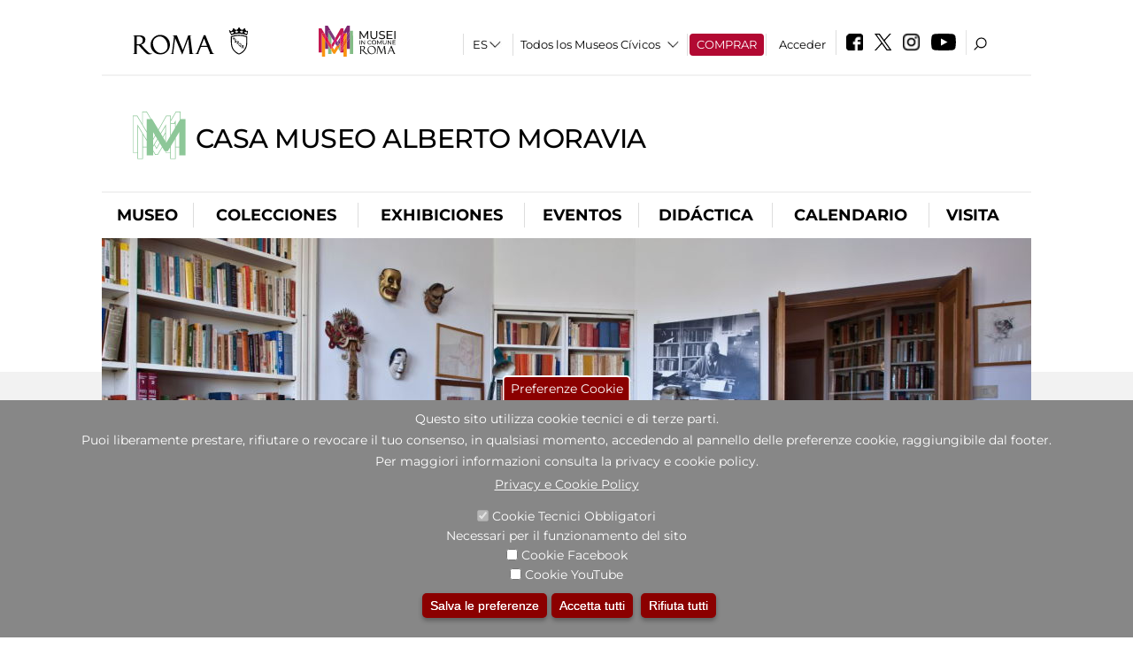

--- FILE ---
content_type: text/html; charset=utf-8
request_url: https://www.casaalbertomoravia.it/es/node/1011419?qt-didattica_correlazione_inversa_a=2&qt-attivit_correlate=1
body_size: 23083
content:
<!DOCTYPE html>
<html lang="es" dir="ltr">
<head><meta http-equiv="X-UA-Compatible" content="IE=edge"> <meta name="viewport" content="width=device-width, initial-scale=1">
<meta name="google-site-verification" content="YhC5MK1U2nSqXMjZO0I0P9qYe15GM7CpSWO1kPrhBAY" />
<meta charset="utf-8" />
<link rel="shortcut icon" href="https://www.casaalbertomoravia.it/sites/default/files/icon-pittogramma16px_0.ico" type="image/vnd.microsoft.icon" />
<meta name="Description" content="Casa Moravia è il luogo dove visse Alberto Moravia (Roma, 1907-1990), scrittore, critico, saggista, intellettuale impegnato, nonché Deputato al Parlamento Europeo nel periodo 1984-1989." />
<meta name="generator" content="Drupal 7 (https://www.drupal.org)" />
<link rel="canonical" href="https://www.casaalbertomoravia.it/es/node/1011419" />
<link rel="shortlink" href="https://www.casaalbertomoravia.it/es/node/1011419" />

<!-- Facebook Pixel Code -->
<script>
!function(f,b,e,v,n,t,s){if(f.fbq)return;n=f.fbq=function(){n.callMethod?
n.callMethod.apply(n,arguments):n.queue.push(arguments)};if(!f._fbq)f._fbq=n;
n.push=n;n.loaded=!0;n.version='2.0';n.queue=[];t=b.createElement(e);t.async=!0;
t.src=v;s=b.getElementsByTagName(e)[0];s.parentNode.insertBefore(t,s)}(window,
document,'script','//connect.facebook.net/en_US/fbevents.js');

fbq('init', '834966600030308');
fbq('track', 'PageView');
fbq('track', 'ViewContent', {"content_type":"product","content_ids":"1011419"});
</script>
<noscript><img height='1' width='1' style='display:none' src='https://www.facebook.com/tr?id=834966600030308&ev=PageView&noscript=1' /></noscript>
<!-- End Facebook Pixel Code -->
<title>aMICi - Moravia e gli altri: la cultura italiana secondo novecento | Casa Museo Alberto Moravia</title>
<style type="text/css" media="all">
@import url("https://www.casaalbertomoravia.it/modules/system/system.base.css?t9kwsg");
@import url("https://www.casaalbertomoravia.it/modules/system/system.menus.css?t9kwsg");
@import url("https://www.casaalbertomoravia.it/modules/system/system.messages.css?t9kwsg");
@import url("https://www.casaalbertomoravia.it/modules/system/system.theme.css?t9kwsg");
</style>
<style type="text/css" media="all">
@import url("https://www.casaalbertomoravia.it/sites/all/modules/jquery_update/replace/ui/themes/base/minified/jquery.ui.core.min.css?t9kwsg");
@import url("https://www.casaalbertomoravia.it/sites/all/modules/jquery_update/replace/ui/themes/base/minified/jquery.ui.theme.min.css?t9kwsg");
@import url("https://www.casaalbertomoravia.it/sites/all/modules/jquery_update/replace/ui/themes/base/minified/jquery.ui.datepicker.min.css?t9kwsg");
@import url("https://www.casaalbertomoravia.it/sites/all/modules/date/date_popup/themes/jquery.timeentry.css?t9kwsg");
</style>
<style type="text/css" media="all">
@import url("https://www.casaalbertomoravia.it/sites/all/modules/simplenews/simplenews.css?t9kwsg");
@import url("https://www.casaalbertomoravia.it/modules/aggregator/aggregator.css?t9kwsg");
@import url("https://www.casaalbertomoravia.it/sites/all/modules/calendar/css/calendar_multiday.css?t9kwsg");
@import url("https://www.casaalbertomoravia.it/sites/all/modules/date/date_api/date.css?t9kwsg");
@import url("https://www.casaalbertomoravia.it/sites/all/modules/date/date_popup/themes/datepicker.1.7.css?t9kwsg");
@import url("https://www.casaalbertomoravia.it/sites/all/modules/date/date_repeat_field/date_repeat_field.css?t9kwsg");
@import url("https://www.casaalbertomoravia.it/sites/all/modules/domain/domain_nav/domain_nav.css?t9kwsg");
@import url("https://www.casaalbertomoravia.it/modules/field/theme/field.css?t9kwsg");
@import url("https://www.casaalbertomoravia.it/sites/all/modules/menu_attach_block/menu_attach_block.css?t9kwsg");
@import url("https://www.casaalbertomoravia.it/modules/node/node.css?t9kwsg");
@import url("https://www.casaalbertomoravia.it/modules/search/search.css?t9kwsg");
@import url("https://www.casaalbertomoravia.it/modules/user/user.css?t9kwsg");
@import url("https://www.casaalbertomoravia.it/sites/all/modules/views/css/views.css?t9kwsg");
@import url("https://www.casaalbertomoravia.it/sites/all/modules/ckeditor/css/ckeditor.css?t9kwsg");
</style>
<style type="text/css" media="all">
@import url("https://www.casaalbertomoravia.it/sites/all/libraries/colorbox/example3/colorbox.css?t9kwsg");
@import url("https://www.casaalbertomoravia.it/sites/all/modules/ctools/css/ctools.css?t9kwsg");
@import url("https://www.casaalbertomoravia.it/sites/all/modules/jcarousel/skins/default/jcarousel-default.css?t9kwsg");
@import url("https://www.casaalbertomoravia.it/sites/all/modules/eu_cookie_compliance/css/eu_cookie_compliance.css?t9kwsg");
@import url("https://www.casaalbertomoravia.it/sites/all/modules/lang_dropdown/lang_dropdown.css?t9kwsg");
@import url("https://www.casaalbertomoravia.it/sites/all/modules/quicktabs/css/quicktabs.css?t9kwsg");
@import url("https://www.casaalbertomoravia.it/sites/all/modules/quicktabs/quicktabs_tabstyles/tabstyles/sky/sky.css?t9kwsg");
@import url("https://www.casaalbertomoravia.it/sites/all/modules/addtoany/addtoany.css?t9kwsg");
@import url("https://www.casaalbertomoravia.it/sites/all/modules/ajaxblocks/ajaxblocks.css?t9kwsg");
@import url("https://www.casaalbertomoravia.it/sites/all/libraries/superfish/css/superfish.css?t9kwsg");
@import url("https://www.casaalbertomoravia.it/sites/all/libraries/superfish/css/superfish-smallscreen.css?t9kwsg");
</style>
<style type="text/css" media="all">
<!--/*--><![CDATA[/*><!--*/
#sliding-popup.sliding-popup-bottom,#sliding-popup.sliding-popup-bottom .eu-cookie-withdraw-banner,.eu-cookie-withdraw-tab{background:#878787;}#sliding-popup.sliding-popup-bottom.eu-cookie-withdraw-wrapper{background:transparent}#sliding-popup .popup-content #popup-text h1,#sliding-popup .popup-content #popup-text h2,#sliding-popup .popup-content #popup-text h3,#sliding-popup .popup-content #popup-text p,#sliding-popup label,#sliding-popup div,.eu-cookie-compliance-secondary-button,.eu-cookie-withdraw-tab{color:#ffffff !important;}.eu-cookie-withdraw-tab{border-color:#ffffff;}.eu-cookie-compliance-more-button{color:#ffffff !important;}

/*]]>*/-->
</style>
<style type="text/css" media="all">
@import url("https://www.casaalbertomoravia.it/sites/all/themes/dark_elegant/style.css?t9kwsg");
@import url("https://www.casaalbertomoravia.it/sites/all/themes/dark_elegant/css/newsletter.css?t9kwsg");
@import url("https://www.casaalbertomoravia.it/sites/all/themes/dark_elegant/css/responsive.css?t9kwsg");
@import url("https://www.casaalbertomoravia.it/sites/all/themes/dark_elegant/css/jcarousel-mic.css?t9kwsg");
@import url("https://www.casaalbertomoravia.it/sites/all/themes/dark_elegant/css/notizia.css?t9kwsg");
@import url("https://www.casaalbertomoravia.it/sites/all/themes/dark_elegant/css/cartella_stampa.css?t9kwsg");
@import url("https://www.casaalbertomoravia.it/sites/all/themes/dark_elegant/css/info_page.css?t9kwsg");
@import url("https://www.casaalbertomoravia.it/sites/all/themes/dark_elegant/css/mostraevento.css?t9kwsg");
@import url("https://www.casaalbertomoravia.it/sites/all/themes/dark_elegant/css/opera.css?t9kwsg");
@import url("https://www.casaalbertomoravia.it/sites/all/themes/dark_elegant/css/debug.css?t9kwsg");
@import url("https://www.casaalbertomoravia.it/sites/all/themes/dark_elegant/css/gruppodididattiche.css?t9kwsg");
@import url("https://www.casaalbertomoravia.it/sites/all/themes/dark_elegant/css/percorso.css?t9kwsg");
@import url("https://www.casaalbertomoravia.it/sites/all/themes/dark_elegant/css/views-accordion.css?t9kwsg");
@import url("https://www.casaalbertomoravia.it/sites/all/themes/dark_elegant/css/orarieindirizzi.css?t9kwsg");
@import url("https://www.casaalbertomoravia.it/sites/all/themes/dark_elegant/css/bigliettieaudioguide.css?t9kwsg");
@import url("https://www.casaalbertomoravia.it/sites/all/themes/dark_elegant/css/tutteleopere.css?t9kwsg");
@import url("https://www.casaalbertomoravia.it/sites/all/themes/dark_elegant/css/webform.css?t9kwsg");
@import url("https://www.casaalbertomoravia.it/sites/all/themes/dark_elegant/css/gruppidisponsor.css?t9kwsg");
@import url("https://www.casaalbertomoravia.it/sites/all/themes/dark_elegant/css/gruppodimostraevento.css?t9kwsg");
@import url("https://www.casaalbertomoravia.it/sites/all/themes/dark_elegant/css/sistemamuseale.css?t9kwsg");
@import url("https://www.casaalbertomoravia.it/sites/all/themes/dark_elegant/css/gruppodiinfopage.css?t9kwsg");
@import url("https://www.casaalbertomoravia.it/sites/all/themes/dark_elegant/css/guida_catalogo.css?t9kwsg");
@import url("https://www.casaalbertomoravia.it/sites/all/themes/dark_elegant/css/menu.css?t9kwsg");
@import url("https://www.casaalbertomoravia.it/sites/all/themes/dark_elegant/css/homepage.css?t9kwsg");
@import url("https://www.casaalbertomoravia.it/sites/all/themes/dark_elegant/css/gruppodiguidacatalogo.css?t9kwsg");
@import url("https://www.casaalbertomoravia.it/sites/all/themes/dark_elegant/css/gruppodinotizie.css?t9kwsg");
@import url("https://www.casaalbertomoravia.it/sites/all/themes/dark_elegant/css/gruppodicartellastampa.css?t9kwsg");
@import url("https://www.casaalbertomoravia.it/sites/all/themes/dark_elegant/css/cookie.css?t9kwsg");
@import url("https://www.casaalbertomoravia.it/sites/all/themes/dark_elegant/css/spettacolo.css?t9kwsg");
@import url("https://www.casaalbertomoravia.it/sites/all/themes/dark_elegant/css/librerie.css?t9kwsg");
@import url("https://www.casaalbertomoravia.it/sites/all/themes/dark_elegant/css/didattica_correlazione_inversa.css?t9kwsg");
</style>
<style type="text/css" media="all">
@import url("https://www.casaalbertomoravia.it/sites/all/themes/dark_elegant/css/calendario.css?t9kwsg");
@import url("https://www.casaalbertomoravia.it/sites/all/themes/dark_elegant/css/social.css?t9kwsg");
@import url("https://www.casaalbertomoravia.it/sites/all/themes/dark_elegant/css/capolavori.css?t9kwsg");
@import url("https://www.casaalbertomoravia.it/sites/all/themes/dark_elegant/css/ricerca.css?t9kwsg");
@import url("https://www.casaalbertomoravia.it/sites/all/themes/dark_elegant/css/colorbox_1.css?t9kwsg");
@import url("https://www.casaalbertomoravia.it/sites/all/themes/dark_elegant/css/nuovatestata.css?t9kwsg");
@import url("https://www.casaalbertomoravia.it/sites/all/themes/dark_elegant/css/leaflet.css?t9kwsg");
@import url("https://www.casaalbertomoravia.it/sites/all/themes/dark_elegant/css/nuovofont.css?t9kwsg");
@import url("https://www.casaalbertomoravia.it/sites/all/themes/dark_elegant/css/nuovolayout.css?t9kwsg");
@import url("https://www.casaalbertomoravia.it/sites/all/themes/dark_elegant/css/nuovolayout_2.css?t9kwsg");
@import url("https://www.casaalbertomoravia.it/sites/all/themes/dark_elegant/css/responsive_nuovolayout.css?t9kwsg");
@import url("https://www.casaalbertomoravia.it/sites/all/themes/sub_dark_elegant/css/sub_style.css?t9kwsg");
@import url("https://www.casaalbertomoravia.it/sites/all/themes/sub_dark_elegant/css/sub_responsive.css?t9kwsg");
@import url("https://www.casaalbertomoravia.it/sites/all/themes/sub_dark_elegant/css/sub_notizia.css?t9kwsg");
@import url("https://www.casaalbertomoravia.it/sites/all/themes/sub_dark_elegant/css/sub_cartella_stampa.css?t9kwsg");
@import url("https://www.casaalbertomoravia.it/sites/all/themes/sub_dark_elegant/css/sub_nuovatestata.css?t9kwsg");
@import url("https://www.casaalbertomoravia.it/sites/all/themes/sub_dark_elegant/css/sub_nuovolayout.css?t9kwsg");
</style>
<script type="text/javascript" src="https://www.casaalbertomoravia.it/sites/default/files/js/js_XexEZhbTmj1BHeajKr2rPfyR8Y68f4rm0Nv3Vj5_dSI.js"></script>
<script type="text/javascript" src="https://www.casaalbertomoravia.it/sites/default/files/js/js_cQ8Qx7uR_JhsOwFAXmbkRGoBZZYzPkwDBbocSyeHCRI.js"></script>
<script type="text/javascript" src="https://www.casaalbertomoravia.it/sites/default/files/js/js__aGN4tQyIYKgmK-3rFcZaVgayZ_W_wzf-WbIurtSuz0.js"></script>
<script type="text/javascript">
<!--//--><![CDATA[//><!--
window.a2a_config=window.a2a_config||{};window.da2a={done:false,html_done:false,script_ready:false,script_load:function(){var a=document.createElement('script'),s=document.getElementsByTagName('script')[0];a.type='text/javascript';a.async=true;a.src='https://static.addtoany.com/menu/page.js';s.parentNode.insertBefore(a,s);da2a.script_load=function(){};},script_onready:function(){da2a.script_ready=true;if(da2a.html_done)da2a.init();},init:function(){for(var i=0,el,target,targets=da2a.targets,length=targets.length;i<length;i++){el=document.getElementById('da2a_'+(i+1));target=targets[i];a2a_config.linkname=target.title;a2a_config.linkurl=target.url;if(el){a2a.init('page',{target:el});el.id='';}da2a.done=true;}da2a.targets=[];}};(function ($){Drupal.behaviors.addToAny = {attach: function (context, settings) {if (context !== document && window.da2a) {if(da2a.script_ready)a2a.init_all();da2a.script_load();}}}})(jQuery);a2a_config.callbacks=a2a_config.callbacks||[];a2a_config.callbacks.push({ready:da2a.script_onready});a2a_config.overlays=a2a_config.overlays||[];a2a_config.templates=a2a_config.templates||{};a2a_config.no_3p=1;
//--><!]]>
</script>
<script type="text/javascript" src="https://www.casaalbertomoravia.it/sites/default/files/js/js_WVawgK-A15hCjxvguAYFvfZ_y3XWUiF5Zp2mbGByHkU.js"></script>
<script type="text/javascript" src="https://www.casaalbertomoravia.it/sites/default/files/js/js_XpSdT6RuUtJdOjs-gKiJd_9CO834SxFwFzS_J-Vjmxg.js"></script>
<script type="text/javascript">
<!--//--><![CDATA[//><!--
jQuery.extend(Drupal.settings, {"basePath":"\/","pathPrefix":"es\/","setHasJsCookie":0,"ajaxPageState":{"theme":"sub_dark_elegant","theme_token":"OKlYJQYKy-11pmD41VKfdRPr9s2-3MHypJA0f7WSfXY","jquery_version":"1.7","css":{"modules\/system\/system.base.css":1,"modules\/system\/system.menus.css":1,"modules\/system\/system.messages.css":1,"modules\/system\/system.theme.css":1,"misc\/ui\/jquery.ui.core.css":1,"misc\/ui\/jquery.ui.theme.css":1,"misc\/ui\/jquery.ui.datepicker.css":1,"sites\/all\/modules\/date\/date_popup\/themes\/jquery.timeentry.css":1,"sites\/all\/modules\/simplenews\/simplenews.css":1,"modules\/aggregator\/aggregator.css":1,"sites\/all\/modules\/calendar\/css\/calendar_multiday.css":1,"sites\/all\/modules\/date\/date_api\/date.css":1,"sites\/all\/modules\/date\/date_popup\/themes\/datepicker.1.7.css":1,"sites\/all\/modules\/date\/date_repeat_field\/date_repeat_field.css":1,"sites\/all\/modules\/domain\/domain_nav\/domain_nav.css":1,"modules\/field\/theme\/field.css":1,"sites\/all\/modules\/menu_attach_block\/menu_attach_block.css":1,"modules\/node\/node.css":1,"modules\/search\/search.css":1,"modules\/user\/user.css":1,"sites\/all\/modules\/views\/css\/views.css":1,"sites\/all\/modules\/ckeditor\/css\/ckeditor.css":1,"sites\/all\/libraries\/colorbox\/example3\/colorbox.css":1,"sites\/all\/modules\/ctools\/css\/ctools.css":1,"sites\/all\/modules\/jcarousel\/skins\/default\/jcarousel-default.css":1,"sites\/all\/modules\/eu_cookie_compliance\/css\/eu_cookie_compliance.css":1,"sites\/all\/modules\/lang_dropdown\/lang_dropdown.css":1,"sites\/all\/modules\/quicktabs\/css\/quicktabs.css":1,"sites\/all\/modules\/quicktabs\/quicktabs_tabstyles\/tabstyles\/sky\/sky.css":1,"sites\/all\/modules\/addtoany\/addtoany.css":1,"sites\/all\/modules\/ajaxblocks\/ajaxblocks.css":1,"sites\/all\/libraries\/superfish\/css\/superfish.css":1,"sites\/all\/libraries\/superfish\/css\/superfish-smallscreen.css":1,"0":1,"sites\/all\/themes\/dark_elegant\/style.css":1,"sites\/all\/themes\/dark_elegant\/css\/newsletter.css":1,"sites\/all\/themes\/dark_elegant\/css\/responsive.css":1,"sites\/all\/themes\/dark_elegant\/css\/jcarousel-mic.css":1,"sites\/all\/themes\/dark_elegant\/css\/notizia.css":1,"sites\/all\/themes\/dark_elegant\/css\/cartella_stampa.css":1,"sites\/all\/themes\/dark_elegant\/css\/info_page.css":1,"sites\/all\/themes\/dark_elegant\/css\/mostraevento.css":1,"sites\/all\/themes\/dark_elegant\/css\/opera.css":1,"sites\/all\/themes\/dark_elegant\/css\/debug.css":1,"sites\/all\/themes\/dark_elegant\/css\/gruppodididattiche.css":1,"sites\/all\/themes\/dark_elegant\/css\/percorso.css":1,"sites\/all\/themes\/dark_elegant\/css\/views-accordion.css":1,"sites\/all\/themes\/dark_elegant\/css\/orarieindirizzi.css":1,"sites\/all\/themes\/dark_elegant\/css\/bigliettieaudioguide.css":1,"sites\/all\/themes\/dark_elegant\/css\/tutteleopere.css":1,"sites\/all\/themes\/dark_elegant\/css\/webform.css":1,"sites\/all\/themes\/dark_elegant\/css\/gruppidisponsor.css":1,"sites\/all\/themes\/dark_elegant\/css\/gruppodimostraevento.css":1,"sites\/all\/themes\/dark_elegant\/css\/sistemamuseale.css":1,"sites\/all\/themes\/dark_elegant\/css\/gruppodiinfopage.css":1,"sites\/all\/themes\/dark_elegant\/css\/guida_catalogo.css":1,"sites\/all\/themes\/dark_elegant\/css\/menu.css":1,"sites\/all\/themes\/dark_elegant\/css\/homepage.css":1,"sites\/all\/themes\/dark_elegant\/css\/gruppodiguidacatalogo.css":1,"sites\/all\/themes\/dark_elegant\/css\/gruppodinotizie.css":1,"sites\/all\/themes\/dark_elegant\/css\/gruppodicartellastampa.css":1,"sites\/all\/themes\/dark_elegant\/css\/cookie.css":1,"sites\/all\/themes\/dark_elegant\/css\/spettacolo.css":1,"sites\/all\/themes\/dark_elegant\/css\/librerie.css":1,"sites\/all\/themes\/dark_elegant\/css\/didattica_correlazione_inversa.css":1,"sites\/all\/themes\/dark_elegant\/css\/calendario.css":1,"sites\/all\/themes\/dark_elegant\/css\/social.css":1,"sites\/all\/themes\/dark_elegant\/css\/capolavori.css":1,"sites\/all\/themes\/dark_elegant\/css\/ricerca.css":1,"sites\/all\/themes\/dark_elegant\/css\/colorbox_1.css":1,"sites\/all\/themes\/dark_elegant\/css\/nuovatestata.css":1,"sites\/all\/themes\/dark_elegant\/css\/leaflet.css":1,"sites\/all\/themes\/dark_elegant\/css\/nuovofont.css":1,"sites\/all\/themes\/dark_elegant\/css\/nuovolayout.css":1,"sites\/all\/themes\/dark_elegant\/css\/nuovolayout_2.css":1,"sites\/all\/themes\/dark_elegant\/css\/responsive_nuovolayout.css":1,"sites\/all\/themes\/sub_dark_elegant\/css\/sub_style.css":1,"sites\/all\/themes\/sub_dark_elegant\/css\/sub_responsive.css":1,"sites\/all\/themes\/sub_dark_elegant\/css\/sub_notizia.css":1,"sites\/all\/themes\/sub_dark_elegant\/css\/sub_cartella_stampa.css":1,"sites\/all\/themes\/sub_dark_elegant\/css\/sub_nuovatestata.css":1,"sites\/all\/themes\/sub_dark_elegant\/css\/sub_nuovolayout.css":1},"js":{"sites\/all\/modules\/jquery_update\/replace\/jquery\/1.7\/jquery.min.js":1,"misc\/jquery-extend-3.4.0.js":1,"misc\/jquery-html-prefilter-3.5.0-backport.js":1,"misc\/jquery.once.js":1,"misc\/drupal.js":1,"sites\/all\/modules\/jquery_update\/replace\/ui\/ui\/minified\/jquery.ui.core.min.js":1,"sites\/all\/modules\/jquery_update\/replace\/ui\/ui\/minified\/jquery.ui.datepicker.min.js":1,"misc\/ui\/jquery.ui.datepicker-1.13.0-backport.js":1,"modules\/locale\/locale.datepicker.js":1,"sites\/all\/modules\/date\/date_popup\/jquery.timeentry.pack.js":1,"sites\/all\/modules\/eu_cookie_compliance\/js\/jquery.cookie-1.4.1.min.js":1,"sites\/all\/modules\/jquery_update\/replace\/misc\/jquery.form.min.js":1,"misc\/form-single-submit.js":1,"misc\/ajax.js":1,"sites\/all\/modules\/jquery_update\/js\/jquery_update.js":1,"misc\/progress.js":1,"public:\/\/languages\/es_I3hmIJ43n_fRVxxmOHVAWkvc39FBjoOEh2lM6Ewkc3k.js":1,"sites\/all\/libraries\/colorbox\/jquery.colorbox-min.js":1,"sites\/all\/modules\/colorbox\/js\/colorbox.js":1,"sites\/all\/modules\/colorbox\/js\/colorbox_load.js":1,"sites\/all\/modules\/colorbox\/js\/colorbox_inline.js":1,"sites\/all\/modules\/views\/js\/base.js":1,"sites\/all\/modules\/menu_attach_block\/menu_attach_block.js":1,"sites\/all\/modules\/jcarousel\/js\/jquery.jcarousel.min.js":1,"sites\/all\/modules\/jcarousel\/js\/jcarousel.js":1,"sites\/all\/modules\/views\/js\/ajax_view.js":1,"sites\/all\/modules\/views_refresh\/views_refresh.js":1,"sites\/all\/modules\/lang_dropdown\/lang_dropdown.js":1,"0":1,"sites\/all\/modules\/quicktabs\/js\/quicktabs.js":1,"sites\/all\/modules\/ajaxblocks\/ajaxblocks.js":1,"sites\/all\/libraries\/superfish\/jquery.bgiframe.min.js":1,"sites\/all\/libraries\/superfish\/sftouchscreen.js":1,"sites\/all\/libraries\/superfish\/sfsmallscreen.js":1,"sites\/all\/libraries\/superfish\/supposition.js":1,"sites\/all\/libraries\/superfish\/superfish.js":1,"sites\/all\/libraries\/superfish\/supersubs.js":1,"sites\/all\/modules\/superfish\/superfish.js":1,"sites\/all\/themes\/dark_elegant\/js\/jquery.dotdotdot.js":1,"sites\/all\/themes\/dark_elegant\/js\/custom.js":1,"sites\/all\/themes\/dark_elegant\/js\/nuovolayout_2.js":1,"sites\/all\/themes\/dark_elegant\/js\/ilsistemamuseale.js":1,"sites\/all\/themes\/dark_elegant\/js\/menu.js":1,"sites\/all\/themes\/dark_elegant\/js\/jquery.masonry.min.js":1,"sites\/all\/themes\/dark_elegant\/js\/jquery.infinitescroll.min.js":1,"sites\/all\/themes\/dark_elegant\/js\/leaflet.js":1,"1":1,"sites\/all\/modules\/eu_cookie_compliance\/js\/eu_cookie_compliance.js":1,"2":1,"3":1}},"colorbox":{"opacity":"0.85","current":"{current} of {total}","previous":"\u00ab Prev","next":"Next \u00bb","close":"Close","maxWidth":"98%","maxHeight":"98%","fixed":true,"mobiledetect":true,"mobiledevicewidth":"480px","file_public_path":"\/sites\/default\/files","specificPagesDefaultValue":"admin*\nimagebrowser*\nimg_assist*\nimce*\nnode\/add\/*\nnode\/*\/edit\nprint\/*\nprintpdf\/*\nsystem\/ajax\nsystem\/ajax\/*","loop":false},"jcarousel":{"ajaxPath":"\/es\/jcarousel\/ajax\/views","carousels":{"jcarousel-dom-1":{"view_options":{"view_args":"","view_path":"node\/1011419","view_base_path":null,"view_display_id":"block_1","view_name":"footer_librerie_digitali","jcarousel_dom_id":1},"skin":"default","visible":3,"scroll":1,"autoPause":1,"start":1,"selector":".jcarousel-dom-1"}}},"jquery":{"ui":{"datepicker":{"isRTL":false,"firstDay":"1"}}},"views":{"ajax_path":"\/es\/views\/ajax","ajaxViews":{"views_dom_id:1cfbc0f678267c1a2a4fde7acb7b14c5":{"view_name":"tipologia_musei","view_display_id":"block_5","view_args":"","view_path":"node\/1011419","view_base_path":"tipologia_musei","view_dom_id":"1cfbc0f678267c1a2a4fde7acb7b14c5","pager_element":0},"views_dom_id:35fe8fd7f2204afe3945d0f29c6e1aff":{"view_name":"test_alma","view_display_id":"block","view_args":"","view_path":"node\/1011419","view_base_path":"capolavori","view_dom_id":"35fe8fd7f2204afe3945d0f29c6e1aff","pager_element":0},"views_dom_id:f02163698e45c594d596439192d22255":{"view_name":"attivit_correlate_mostra_eventi","view_display_id":"block","view_args":"1011419","view_path":"node\/1011419","view_base_path":null,"view_dom_id":"f02163698e45c594d596439192d22255","pager_element":0},"views_dom_id:18e51f2a66854886c7f0aec547c092e5":{"view_name":"attivit_correlate_mostra_eventi","view_display_id":"block_1","view_args":"1011419","view_path":"node\/1011419","view_base_path":null,"view_dom_id":"18e51f2a66854886c7f0aec547c092e5","pager_element":0},"views_dom_id:f6353f9cacba3683d114d73443ece8b1":{"view_name":"attivit_correlate_mostra_eventi","view_display_id":"block_2","view_args":"1011419","view_path":"node\/1011419","view_base_path":null,"view_dom_id":"f6353f9cacba3683d114d73443ece8b1","pager_element":0},"views_dom_id:46fcc4b483f46574dc4cd716783f83fd":{"view_name":"didattica_correlazione_inversa","view_display_id":"block_3","view_args":"1011419","view_path":"node\/1011419","view_base_path":"didattica-correlazione-inversa","view_dom_id":"46fcc4b483f46574dc4cd716783f83fd","pager_element":0},"views_dom_id:e336b2ada837a5938c05ab8a3d713228":{"view_name":"didattica_correlazione_inversa","view_display_id":"block_4","view_args":"1011419","view_path":"node\/1011419","view_base_path":"didattica-correlazione-inversa","view_dom_id":"e336b2ada837a5938c05ab8a3d713228","pager_element":0},"views_dom_id:b6d17184150baa7e53b0ea368da7daa7":{"view_name":"didattica_correlazione_inversa","view_display_id":"block_5","view_args":"1011419","view_path":"node\/1011419","view_base_path":"didattica-correlazione-inversa","view_dom_id":"b6d17184150baa7e53b0ea368da7daa7","pager_element":0},"views_dom_id:f5c48d1ed98b7fb9f23e23abc80acbf9":{"view_name":"convenzioni","view_display_id":"block_1","view_args":"","view_path":"node\/1011419","view_base_path":"gds\/%","view_dom_id":"f5c48d1ed98b7fb9f23e23abc80acbf9","pager_element":0}}},"urlIsAjaxTrusted":{"\/es\/views\/ajax":true,"\/es\/node\/1011419?qt-didattica_correlazione_inversa_a=2\u0026qt-attivit_correlate=1":true},"better_exposed_filters":{"views":{"tipologia_musei":{"displays":{"block_5":{"filters":[]}}},"user_info":{"displays":{"block":{"filters":[]}}},"museo":{"displays":{"block":{"filters":[]}}},"test_alma":{"displays":{"block":{"filters":[]}}},"slideshow":{"displays":{"block":{"filters":[]}}},"informazioni_mostra_evento":{"displays":{"block_1":{"filters":[]}}},"sala_stampa_mostra_evento":{"displays":{"attachment_1":{"filters":[]},"block":{"filters":[]}}},"gallery":{"displays":{"block_1":{"filters":[]}}},"documenti_mostra_evento":{"displays":{"block":{"filters":[]}}},"attivit_correlate_mostra_eventi":{"displays":{"block":{"filters":[]},"block_1":{"filters":[]},"block_2":{"filters":[]}}},"didattica_correlazione_inversa":{"displays":{"block_3":{"filters":[]},"block_4":{"filters":[]},"block_5":{"filters":[]}}},"_microma":{"displays":{"block":{"filters":[]}}},"footer_librerie_digitali":{"displays":{"block_1":{"filters":[]}}},"eventi_corporate":{"displays":{"block":{"filters":[]}}},"convenzioni":{"displays":{"block_1":{"filters":[]}}},"footer_block_address":{"displays":{"block":{"filters":[]}}}}},"viewsRefresh":{"1cfbc0f678267c1a2a4fde7acb7b14c5":"","35fe8fd7f2204afe3945d0f29c6e1aff":"","f02163698e45c594d596439192d22255":"","18e51f2a66854886c7f0aec547c092e5":"","f6353f9cacba3683d114d73443ece8b1":"","46fcc4b483f46574dc4cd716783f83fd":"","e336b2ada837a5938c05ab8a3d713228":"","b6d17184150baa7e53b0ea368da7daa7":"","f5c48d1ed98b7fb9f23e23abc80acbf9":""},"eu_cookie_compliance":{"popup_enabled":1,"popup_agreed_enabled":0,"popup_hide_agreed":0,"popup_clicking_confirmation":false,"popup_scrolling_confirmation":false,"popup_html_info":"\u003Cbutton type=\u0022button\u0022 class=\u0022eu-cookie-withdraw-tab\u0022\u003EPreferenze Cookie\u003C\/button\u003E\n\u003Cdiv class=\u0022eu-cookie-compliance-banner eu-cookie-compliance-banner-info eu-cookie-compliance-banner--categories\u0022\u003E\n  \u003Cdiv class=\u0022popup-content info\u0022\u003E\n    \u003Cdiv id=\u0022popup-text\u0022\u003E\n      \u003Ch2\u003EQuesto sito utilizza cookie tecnici e di terze parti.\u003C\/h2\u003E\n\u003Ch2\u003EPuoi liberamente prestare, rifiutare o revocare il tuo consenso, in qualsiasi momento, accedendo al pannello delle preferenze cookie, raggiungibile dal footer.\u003C\/h2\u003E\n\u003Ch2\u003EPer maggiori informazioni consulta la privacy e cookie policy.\u003C\/h2\u003E\n              \u003Cbutton type=\u0022button\u0022 class=\u0022find-more-button eu-cookie-compliance-more-button\u0022\u003EPrivacy e Cookie Policy\u003C\/button\u003E\n          \u003C\/div\u003E\n          \u003Cdiv id=\u0022eu-cookie-compliance-categories\u0022 class=\u0022eu-cookie-compliance-categories\u0022\u003E\n                  \u003Cdiv class=\u0022eu-cookie-compliance-category\u0022\u003E\n            \u003Cdiv\u003E\n              \u003Cinput type=\u0022checkbox\u0022 name=\u0022cookie-categories\u0022 id=\u0022cookie-category-tecnici\u0022 value=\u0022tecnici\u0022 checked disabled\u003E\n              \u003Clabel for=\u0022cookie-category-tecnici\u0022\u003ECookie Tecnici Obbligatori\u003C\/label\u003E\n            \u003C\/div\u003E\n                          \u003Cdiv class=\u0022eu-cookie-compliance-category-description\u0022\u003ENecessari per il funzionamento del sito\u003C\/div\u003E\n                      \u003C\/div\u003E\n                  \u003Cdiv class=\u0022eu-cookie-compliance-category\u0022\u003E\n            \u003Cdiv\u003E\n              \u003Cinput type=\u0022checkbox\u0022 name=\u0022cookie-categories\u0022 id=\u0022cookie-category-facebook\u0022 value=\u0022facebook\u0022 \u003E\n              \u003Clabel for=\u0022cookie-category-facebook\u0022\u003ECookie Facebook\u003C\/label\u003E\n            \u003C\/div\u003E\n                          \u003Cdiv class=\u0022eu-cookie-compliance-category-description\u0022\u003E\u003C\/div\u003E\n                      \u003C\/div\u003E\n                  \u003Cdiv class=\u0022eu-cookie-compliance-category\u0022\u003E\n            \u003Cdiv\u003E\n              \u003Cinput type=\u0022checkbox\u0022 name=\u0022cookie-categories\u0022 id=\u0022cookie-category-youtube\u0022 value=\u0022youtube\u0022 \u003E\n              \u003Clabel for=\u0022cookie-category-youtube\u0022\u003ECookie YouTube\u003C\/label\u003E\n            \u003C\/div\u003E\n                          \u003Cdiv class=\u0022eu-cookie-compliance-category-description\u0022\u003E\u003C\/div\u003E\n                      \u003C\/div\u003E\n              \u003C\/div\u003E\n    \n    \u003Cdiv id=\u0022popup-buttons\u0022 class=\u0022eu-cookie-compliance-has-categories\u0022\u003E\n              \u003Cdiv class=\u0022eu-cookie-compliance-categories-buttons\u0022\u003E\n          \u003Cbutton type=\u0022button\u0022 class=\u0022eu-cookie-compliance-save-preferences-button\u0022\u003E\n            Salva le preferenze\u003C\/button\u003E\n        \u003C\/div\u003E\n      \n      \u003Cbutton type=\u0022button\u0022 class=\u0022agree-button eu-cookie-compliance-default-button\u0022\u003EAccetta tutti\u003C\/button\u003E\n              \u003Cbutton type=\u0022button\u0022 class=\u0022eu-cookie-withdraw-button\u0022\u003ERifiuta tutti\u003C\/button\u003E\n          \u003C\/div\u003E\n  \u003C\/div\u003E\n\u003C\/div\u003E","use_mobile_message":false,"mobile_popup_html_info":"  \u003Cbutton type=\u0022button\u0022 class=\u0022eu-cookie-withdraw-tab\u0022\u003EPreferenze Cookie\u003C\/button\u003E\n\u003Cdiv class=\u0022eu-cookie-compliance-banner eu-cookie-compliance-banner-info eu-cookie-compliance-banner--categories\u0022\u003E\n  \u003Cdiv class=\u0022popup-content info\u0022\u003E\n    \u003Cdiv id=\u0022popup-text\u0022\u003E\n      \u003Ch2\u003EWe use cookies on this site to enhance your user experience\u003C\/h2\u003E\n\u003Cp\u003EBy tapping the Accept button, you agree to us doing so.\u003C\/p\u003E\n              \u003Cbutton type=\u0022button\u0022 class=\u0022find-more-button eu-cookie-compliance-more-button\u0022\u003EPrivacy e Cookie Policy\u003C\/button\u003E\n          \u003C\/div\u003E\n          \u003Cdiv id=\u0022eu-cookie-compliance-categories\u0022 class=\u0022eu-cookie-compliance-categories\u0022\u003E\n                  \u003Cdiv class=\u0022eu-cookie-compliance-category\u0022\u003E\n            \u003Cdiv\u003E\n              \u003Cinput type=\u0022checkbox\u0022 name=\u0022cookie-categories\u0022 id=\u0022cookie-category-tecnici\u0022 value=\u0022tecnici\u0022 checked disabled\u003E\n              \u003Clabel for=\u0022cookie-category-tecnici\u0022\u003ECookie Tecnici Obbligatori\u003C\/label\u003E\n            \u003C\/div\u003E\n                          \u003Cdiv class=\u0022eu-cookie-compliance-category-description\u0022\u003ENecessari per il funzionamento del sito\u003C\/div\u003E\n                      \u003C\/div\u003E\n                  \u003Cdiv class=\u0022eu-cookie-compliance-category\u0022\u003E\n            \u003Cdiv\u003E\n              \u003Cinput type=\u0022checkbox\u0022 name=\u0022cookie-categories\u0022 id=\u0022cookie-category-facebook\u0022 value=\u0022facebook\u0022 \u003E\n              \u003Clabel for=\u0022cookie-category-facebook\u0022\u003ECookie Facebook\u003C\/label\u003E\n            \u003C\/div\u003E\n                          \u003Cdiv class=\u0022eu-cookie-compliance-category-description\u0022\u003E\u003C\/div\u003E\n                      \u003C\/div\u003E\n                  \u003Cdiv class=\u0022eu-cookie-compliance-category\u0022\u003E\n            \u003Cdiv\u003E\n              \u003Cinput type=\u0022checkbox\u0022 name=\u0022cookie-categories\u0022 id=\u0022cookie-category-youtube\u0022 value=\u0022youtube\u0022 \u003E\n              \u003Clabel for=\u0022cookie-category-youtube\u0022\u003ECookie YouTube\u003C\/label\u003E\n            \u003C\/div\u003E\n                          \u003Cdiv class=\u0022eu-cookie-compliance-category-description\u0022\u003E\u003C\/div\u003E\n                      \u003C\/div\u003E\n              \u003C\/div\u003E\n    \n    \u003Cdiv id=\u0022popup-buttons\u0022 class=\u0022eu-cookie-compliance-has-categories\u0022\u003E\n              \u003Cdiv class=\u0022eu-cookie-compliance-categories-buttons\u0022\u003E\n          \u003Cbutton type=\u0022button\u0022 class=\u0022eu-cookie-compliance-save-preferences-button\u0022\u003E\n            Salva le preferenze\u003C\/button\u003E\n        \u003C\/div\u003E\n      \n      \u003Cbutton type=\u0022button\u0022 class=\u0022agree-button eu-cookie-compliance-default-button\u0022\u003EAccetta tutti\u003C\/button\u003E\n              \u003Cbutton type=\u0022button\u0022 class=\u0022eu-cookie-withdraw-button\u0022\u003ERifiuta tutti\u003C\/button\u003E\n          \u003C\/div\u003E\n  \u003C\/div\u003E\n\u003C\/div\u003E","mobile_breakpoint":"768","popup_html_agreed":"\u003Cdiv\u003E\n  \u003Cdiv class=\u0022popup-content agreed\u0022\u003E\n    \u003Cdiv id=\u0022popup-text\u0022\u003E\n      \u003Cp\u003EGrazie per aver accettato i cookie\u003C\/p\u003E\n    \u003C\/div\u003E\n    \u003Cdiv id=\u0022popup-buttons\u0022\u003E\n      \u003Cbutton type=\u0022button\u0022 class=\u0022hide-popup-button eu-cookie-compliance-hide-button\u0022\u003ENascondi\u003C\/button\u003E\n              \u003Cbutton type=\u0022button\u0022 class=\u0022find-more-button eu-cookie-compliance-more-button-thank-you\u0022 \u003EMaggiori informazioni\u003C\/button\u003E\n          \u003C\/div\u003E\n  \u003C\/div\u003E\n\u003C\/div\u003E","popup_use_bare_css":false,"popup_height":"auto","popup_width":"100%","popup_delay":1000,"popup_link":"https:\/\/www.museiincomuneroma.it\/sites\/default\/files\/privacy\/Privacy_cookie_policy_id_1.pdf","popup_link_new_window":1,"popup_position":null,"fixed_top_position":1,"popup_language":"es","store_consent":false,"better_support_for_screen_readers":0,"reload_page":1,"domain":"","domain_all_sites":0,"popup_eu_only_js":0,"cookie_lifetime":"100","cookie_session":false,"disagree_do_not_show_popup":0,"method":"categories","whitelisted_cookies":"facebook:_fbp\r\ntecnici:cookie-agreed-categories\r\ntecnici:cookie-agreed\r\nyoutube:www.youtube.com","withdraw_markup":"\u003Cbutton type=\u0022button\u0022 class=\u0022eu-cookie-withdraw-tab\u0022\u003EPreferenze Cookie\u003C\/button\u003E\n\u003Cdiv class=\u0022eu-cookie-withdraw-banner\u0022\u003E\n  \u003Cdiv class=\u0022popup-content info\u0022\u003E\n    \u003Cdiv id=\u0022popup-text\u0022\u003E\n      \u003Ch2\u003EWe use cookies on this site to enhance your user experience\u003C\/h2\u003E\n\u003Cp\u003EYou have given your consent for us to set cookies.\u003C\/p\u003E\n    \u003C\/div\u003E\n    \u003Cdiv id=\u0022popup-buttons\u0022\u003E\n      \u003Cbutton type=\u0022button\u0022 class=\u0022eu-cookie-withdraw-button\u0022\u003ERifiuta tutti\u003C\/button\u003E\n    \u003C\/div\u003E\n  \u003C\/div\u003E\n\u003C\/div\u003E\n","withdraw_enabled":1,"withdraw_button_on_info_popup":1,"cookie_categories":["tecnici","facebook","youtube"],"enable_save_preferences_button":1,"fix_first_cookie_category":1,"select_all_categories_by_default":0,"cookie_name":""},"superfish":[{"id":"3","sf":{"animation":{"opacity":"show","height":"show"},"speed":"fast"},"plugins":{"touchscreen":{"behaviour":"1","disableHover":true,"mode":"always_active"},"smallscreen":{"mode":"window_width","breakpointUnit":"px","type":"select","title":"Top Menu"},"supposition":true,"supersubs":true}},{"id":"2","sf":{"animation":{"opacity":"show","width":"show"},"speed":"fast"},"plugins":{"touchscreen":{"behaviour":"1","disableHover":true,"mode":"always_active"},"smallscreen":{"mode":"always_active","accordionButton":"0","title":"Men\u00f9 generico musei"},"supposition":true,"bgiframe":true,"supersubs":true}}],"quicktabs":{"qt_attivit_correlate":{"name":"attivit_correlate","tabs":[{"bid":"views_delta_f483b80520c564af4780c2b0cba2a2ef","hide_title":1},{"bid":"views_delta_979ba2fbd3c8b3cee4b7cab204db9811","hide_title":1},{"bid":"views_delta_91efcd510e26ab55c661321065057441","hide_title":1}],"better_exposed_filters":{"views":{"documenti_mostra_evento":{"displays":{"block":{"filters":[]}}}}}},"qt_didattica_correlazione_inversa_a":{"name":"didattica_correlazione_inversa_a","tabs":[{"bid":"views_delta_1047cb2bd5ca9a1af76ff4972cb6cfc2","hide_title":1},{"bid":"views_delta_a28aa994907ec0210790aee650323163","hide_title":1},{"bid":"views_delta_a01b61c7c140235df5277ed3803724d6","hide_title":1}],"viewsRefresh":{"f6353f9cacba3683d114d73443ece8b1":""}}},"ajaxblocks_path":"\/es\/ajaxblocks","ajaxblocks":"blocks=flickr-11\u0026path=node\/1011419\u0026qt-didattica_correlazione_inversa_a=2\u0026qt-attivit_correlate=1","ajaxblocks_delay":100});
//--><!]]>
</script>
<!--[if lt IE 9]><script src="/sites/all/themes/dark_elegant/js/html5.js"></script><![endif]-->
<!-- Matomo -->

<!-- End Matomo Code -->
</head>

<body class="html not-front not-logged-in no-sidebars page-node page-node- page-node-1011419 node-type-didattica domain-casaalbertomoravia i18n-es">
    <!-- --------------------------- -->
<!-- --------------------------- -->
<div id="debuggergl" > </div>
<div id="page" class="container_6 contemporaneo">
 
  <header id="header">
	  <div class="search-block-region">
			<div class="region region-search-block">
  <div id="block-block-20" class="block block-block">

      
  <div class="content">
    <a class="logo_della_sovraintendenza" href="http://www.sovraintendenzaroma.it/" target="_blank"><img class="logo_sovraintendenza" alt="logo Sovraintendenza" style="vertical-align: top;" src="/sites/all/themes/dark_elegant/images/logo_roma.svg" /></a>
<a class="logo_portale" href="https://www.museiincomuneroma.it/" target="_blank"><img class="logo_museiincomune"  style="vertical-align: top;" alt="Logo portale" src="/sites/all/themes/dark_elegant/images/logo_museiincomune.svg" /></a>  </div>
  
</div> <!-- /.block -->
<div id="block-lang-dropdown-language" class="block block-lang-dropdown">

      
  <div class="content">
    <form class="lang_dropdown_form language" id="lang_dropdown_form_language" action="/es/node/1011419?qt-didattica_correlazione_inversa_a=2&amp;qt-attivit_correlate=1" method="post" accept-charset="UTF-8"><div><div class="form-item form-type-select form-item-lang-dropdown-select">
 <select style="width:165px" class="lang-dropdown-select-element form-select" id="lang-dropdown-select-language" name="lang_dropdown_select"><option value="it">it</option><option value="en">en</option><option value="fr">fr</option><option value="es" selected="selected">es</option></select>
</div>
<input type="hidden" name="it" value="/it/didattica/amici-moravia-e-gli-altri-la-cultura-italiana-secondo-novecento?qt-didattica_correlazione_inversa_a=2&amp;qt-attivit_correlate=1" />
<input type="hidden" name="en" value="/en/node/1011419?qt-didattica_correlazione_inversa_a=2&amp;qt-attivit_correlate=1" />
<input type="hidden" name="fr" value="/fr/node/1011419?qt-didattica_correlazione_inversa_a=2&amp;qt-attivit_correlate=1" />
<input type="hidden" name="es" value="/es/node/1011419?qt-didattica_correlazione_inversa_a=2&amp;qt-attivit_correlate=1" />
<noscript><div>
<input type="submit" id="edit-submit" name="op" value="Go" class="form-submit" />
</div></noscript><input type="hidden" name="form_build_id" value="form-whLwfHYul9ab93zkohGTo9xfdVw_QXnvD-b2ytIuEQ4" />
<input type="hidden" name="form_id" value="lang_dropdown_form" />
</div></form>  </div>
  
</div> <!-- /.block -->
<div id="block-superfish-3" class="block block-superfish">

      
  <div class="content">
    <ul  id="superfish-3" class="menu sf-menu sf-menu-top-menu sf-horizontal sf-style-none sf-total-items-2 sf-parent-items-1 sf-single-items-1"><li id="menu-6480-3" class="first odd sf-item-1 sf-depth-1 sf-total-children-1 sf-parent-children-0 sf-single-children-1 menuparent"><span class="sf-depth-1 menuparent nolink">Todos los Museos Cívicos</span><ul><li id="menu-4041879-3" class="firstandlast odd sf-item-1 sf-depth-2 sf-no-children"><div class="menu-views"> <div class="view view-tipologia-musei view-id-tipologia_musei view-display-id-block_5 view-dom-id-1cfbc0f678267c1a2a4fde7acb7b14c5">
        
  
  
      <div class="view-content">
        <h3>Musei Archeologici</h3>
  <div class="views-row views-row-1 views-row-odd views-row-first color-d22f64">
      
  <div class="views-field views-field-field-museo">        <div class="field-content"><a href="http://www.museicapitolini.org/es" target="_blank"><div class="views-field views-field-field-image"><img typeof="foaf:Image" src="https://www.casaalbertomoravia.it/sites/default/files/styles/medium/public/f_museo-portale/capitolini.jpg?itok=F34czRfT" width="147" height="220" alt="" /></div>
<span>Musei Capitolini</span></a></div>  </div>  </div>
  <div class="views-row views-row-2 views-row-even color-d22f64">
      
  <div class="views-field views-field-field-museo">        <div class="field-content"><a href="http://www.centralemontemartini.org/es" target="_blank"><div class="views-field views-field-field-image"><img typeof="foaf:Image" src="https://www.casaalbertomoravia.it/sites/default/files/styles/medium/public/f_museo-portale/montemartini.jpg?itok=6FDFjSkh" width="147" height="220" alt="" /></div>
<span>Centrale Montemartini</span></a></div>  </div>  </div>
  <div class="views-row views-row-3 views-row-odd color-d22f64">
      
  <div class="views-field views-field-field-museo">        <div class="field-content"><a href="http://www.mercatiditraiano.it/es" target="_blank"><div class="views-field views-field-field-image"><img typeof="foaf:Image" src="https://www.casaalbertomoravia.it/sites/default/files/styles/medium/public/f_museo-portale/mercati.jpg?itok=s_hc-Kj0" width="147" height="220" alt="" /></div>
<span>Mercati e Foro di Traiano</span></a></div>  </div>  </div>
  <div class="views-row views-row-4 views-row-even color-d22f64">
      
  <div class="views-field views-field-field-museo">        <div class="field-content"><a href="http://www.arapacis.it/es" target="_blank"><div class="views-field views-field-field-image"><img typeof="foaf:Image" src="https://www.casaalbertomoravia.it/sites/default/files/styles/medium/public/f_museo-portale/ara.jpg?itok=pMrjGlTS" width="147" height="220" alt="" /></div>
<span>Museo dell&#039;Ara Pacis</span></a></div>  </div>  </div>
  <div class="views-row views-row-5 views-row-odd color-d22f64">
      
  <div class="views-field views-field-field-museo">        <div class="field-content"><a href="http://www.museobarracco.it/es" target="_blank"><div class="views-field views-field-field-image"><img typeof="foaf:Image" src="https://www.casaalbertomoravia.it/sites/default/files/styles/medium/public/f_museo-portale/barracco.jpg?itok=6ciayPkh" width="147" height="220" alt="" /></div>
<span>Museo di Scultura Antica Giovanni Barracco</span></a></div>  </div>  </div>
  <div class="views-row views-row-6 views-row-even color-d22f64">
      
  <div class="views-field views-field-field-museo">        <div class="field-content"><a href="http://www.museociviltaromana.it/es" target="_blank"><div class="views-field views-field-field-image"><img typeof="foaf:Image" src="https://www.casaalbertomoravia.it/sites/default/files/styles/medium/public/f_museo-portale/civilta.jpg?itok=6-Jd7VyV" width="147" height="220" alt="" /></div>
<span>Museo della Civiltà Romana</span></a></div>  </div>  </div>
  <div class="views-row views-row-7 views-row-odd color-d22f64">
      
  <div class="views-field views-field-field-museo">        <div class="field-content"><a href="http://www.museodellemuraroma.it/es" target="_blank"><div class="views-field views-field-field-image"><img typeof="foaf:Image" src="https://www.casaalbertomoravia.it/sites/default/files/styles/medium/public/f_museo-portale/mura.jpg?itok=k0ZNN4vD" width="147" height="220" alt="" /></div>
<span>Museo delle Mura</span></a></div>  </div>  </div>
  <div class="views-row views-row-8 views-row-even color-d22f64">
      
  <div class="views-field views-field-field-museo">        <div class="field-content"><a href="http://www.museocasaldepazzi.it/es" target="_blank"><div class="views-field views-field-field-image"><img typeof="foaf:Image" src="https://www.casaalbertomoravia.it/sites/default/files/styles/medium/public/f_museo-portale/pazzi.jpg?itok=DW48UE87" width="147" height="220" alt="" /></div>
<span>Museo di Casal de&#039; Pazzi</span></a></div>  </div>  </div>
  <div class="views-row views-row-9 views-row-odd views-row-last color-d22f64">
      
  <div class="views-field views-field-field-museo">        <div class="field-content"><a href="http://www.villadimassenzio.it/es" target="_blank"><div class="views-field views-field-field-image"><img typeof="foaf:Image" src="https://www.casaalbertomoravia.it/sites/default/files/styles/medium/public/f_museo-portale/massenzio.jpg?itok=oOTItau4" width="147" height="220" alt="" /></div>
<span>Villa di Massenzio</span></a></div>  </div>  </div>
  <h3>Musei moderni</h3>
  <div class="views-row views-row-1 views-row-odd views-row-first color-943681">
      
  <div class="views-field views-field-field-museo">        <div class="field-content"><a href="http://www.museodellarepubblicaromana.it/es" target="_blank"><div class="views-field views-field-field-image"><img typeof="foaf:Image" src="https://www.casaalbertomoravia.it/sites/default/files/styles/medium/public/f_museo-portale/garibaldi.jpg?itok=ccNXUMAa" width="147" height="220" alt="" /></div>
<span>Museo della Repubblica Romana e della memoria garibaldina</span></a></div>  </div>  </div>
  <div class="views-row views-row-2 views-row-even color-943681">
      
  <div class="views-field views-field-field-museo">        <div class="field-content"><a href="http://www.museodiroma.it/es" target="_blank"><div class="views-field views-field-field-image"><img typeof="foaf:Image" src="https://www.casaalbertomoravia.it/sites/default/files/styles/medium/public/f_museo-portale/museodiroma.jpg?itok=Ctu9PW3f" width="147" height="220" alt="" /></div>
<span>Museo di Roma</span></a></div>  </div>  </div>
  <div class="views-row views-row-3 views-row-odd color-943681">
      
  <div class="views-field views-field-field-museo">        <div class="field-content"><a href="http://www.museonapoleonico.it/es" target="_blank"><div class="views-field views-field-field-image"><img typeof="foaf:Image" src="https://www.casaalbertomoravia.it/sites/default/files/styles/medium/public/f_museo-portale/napoleonico.jpg?itok=hkNF5Qny" width="147" height="220" alt="" /></div>
<span>Museo Napoleonico</span></a></div>  </div>  </div>
  <div class="views-row views-row-4 views-row-even color-943681">
      
  <div class="views-field views-field-field-museo">        <div class="field-content"><a href="http://www.galleriaartemodernaroma.it/es" target="_blank"><div class="views-field views-field-field-image"><img typeof="foaf:Image" src="https://www.casaalbertomoravia.it/sites/default/files/styles/medium/public/f_museo-portale/gam.jpg?itok=2GSPCtEk" width="147" height="220" alt="" /></div>
<span>Galleria d&#039;Arte Moderna</span></a></div>  </div>  </div>
  <div class="views-row views-row-5 views-row-odd color-943681">
      
  <div class="views-field views-field-field-museo">        <div class="field-content"><a href="http://www.museocanonica.it/es" target="_blank"><div class="views-field views-field-field-image"><img typeof="foaf:Image" src="https://www.casaalbertomoravia.it/sites/default/files/styles/medium/public/f_museo-portale/canonica.jpg?itok=8T4OkX6-" width="147" height="220" alt="" /></div>
<span>Museo Pietro Canonica</span></a></div>  </div>  </div>
  <div class="views-row views-row-6 views-row-even color-943681">
      
  <div class="views-field views-field-field-museo">        <div class="field-content"><a href="http://www.museodiromaintrastevere.it/es" target="_blank"><div class="views-field views-field-field-image"><img typeof="foaf:Image" src="https://www.casaalbertomoravia.it/sites/default/files/styles/medium/public/f_museo-portale/trastevere.jpg?itok=2ZnHFb7O" width="147" height="220" alt="" /></div>
<span>Museo di Roma in Trastevere</span></a></div>  </div>  </div>
  <div class="views-row views-row-7 views-row-odd views-row-last color-943681">
      
  <div class="views-field views-field-field-museo">        <div class="field-content"><a href="http://www.museivillatorlonia.it/es" target="_blank"><div class="views-field views-field-field-image"><img typeof="foaf:Image" src="https://www.casaalbertomoravia.it/sites/default/files/styles/medium/public/f_museo-portale/torlonia.jpg?itok=0XFuBOAu" width="147" height="220" alt="" /></div>
<span>Musei di Villa Torlonia</span></a></div>  </div>  </div>
  <h3>Musei contemporanei</h3>
  <div class="views-row views-row-1 views-row-odd views-row-first color-8dc798">
      
  <div class="views-field views-field-field-museo">        <div class="field-content"><a href="http://www.casaalbertomoravia.it/es" target="_blank"><div class="views-field views-field-field-image"><img typeof="foaf:Image" src="https://www.casaalbertomoravia.it/sites/default/files/styles/medium/public/f_museo-portale/moravia.jpg?itok=0jVexfwI" width="147" height="220" alt="" /></div>
<span>Casa Museo Alberto Moravia</span></a></div>  </div>  </div>
  <div class="views-row views-row-2 views-row-even views-row-last color-8dc798">
      
  <div class="views-field views-field-field-museo">        <div class="field-content"><a href="http://www.museocarlobilotti.it/es" target="_blank"><div class="views-field views-field-field-image"><img typeof="foaf:Image" src="https://www.casaalbertomoravia.it/sites/default/files/styles/medium/public/f_museo-portale/bilotti.jpg?itok=pmkuO-2G" width="147" height="220" alt="" /></div>
<span>Museo Carlo Bilotti</span></a></div>  </div>  </div>
  <h3>Musei scientifici</h3>
  <div class="views-row views-row-1 views-row-odd views-row-first color-f6a723">
      
  <div class="views-field views-field-field-museo">        <div class="field-content"><a href="http://www.planetarioroma.it/es" target="_blank"><div class="views-field views-field-field-image"><img typeof="foaf:Image" src="https://www.casaalbertomoravia.it/sites/default/files/styles/medium/public/f_museo-portale/planetario.jpg?itok=Tu6ASIlw" width="147" height="220" alt="" /></div>
<span>Planetario</span></a></div>  </div>  </div>
  <div class="views-row views-row-2 views-row-even views-row-last color-f6a723">
      
  <div class="views-field views-field-field-museo">        <div class="field-content"><a href="http://www.museocivicodizoologia.it/es" target="_blank"><div class="views-field views-field-field-image"><img typeof="foaf:Image" src="https://www.casaalbertomoravia.it/sites/default/files/styles/medium/public/f_museo-portale/zoologia.jpg?itok=y3Hf1Tqj" width="147" height="220" alt="" /></div>
<span>Museo Civico di Zoologia</span></a></div>  </div>  </div>
    </div>
  
  
  
  
  
  
</div>
</div></li></ul></li><li id="menu-4045127-3" class="last even sf-item-2 sf-depth-1 sf-no-children"><a href="/es/node/1011298" class="sf-depth-1">COMPRAR</a></li></ul>  </div>
  
</div> <!-- /.block -->
<div id="block-views-user-info-block" class="block block-views">

      
  <div class="content">
     <div class="view view-user-info view-id-user_info view-display-id-block view-dom-id-7269a8bc0aa0486e139f767e5b10f94e">
        
  
  
      <div class="view-empty">
      <a href="/user/login">Acceder</a>    </div>
  
  
  
  
  
  
</div>
  </div>
  
</div> <!-- /.block -->
<div id="block-block-4" class="block block-block">

      
  <div class="content">
    <a href="http://www.facebook.com/" target="_blank"><img src="/sites/default/files/facebook_bn.png" alt="Facebook BN" /></a>
<a href="http://twitter.com/museiincomune" target="_blank"><img src="/sites/all/themes/dark_elegant/images/TW_icon.svg" alt="Twitter BN" /></a>
<a href="http://www.instagram.com/museiincomuneroma" target="_blank"><img src="/sites/default/files/instagram_bn.png" alt="Instagram BN" /></a>
<a href="http://www.youtube.com/user/museiincomune" class="youtube" target="_blank"><img src="/sites/all/themes/dark_elegant/images/YT_icon.svg" alt="Youtube BN" /></a>
  </div>
  
</div> <!-- /.block -->
<div id="block-block-15" class="block block-block">

      
  <div class="content">
    
<form id="form_search" name="form_search" method="get" action="/es/content/search">

<img alt="" height="15" width="15" src="/sites/all/themes/dark_elegant/images/search-button.png" />
<input name="search" type="text" class="hidden" id="search_text" />
<a class="ricerca_avanzata_link" href="/content/search#block-quicktabs-ricerca-avanzata-all">Búsqueda avanzada </a>
</form>

  </div>
  
</div> <!-- /.block -->
</div>
 <!-- /.region -->
      </div>

	<!-- inserisco header logo e nome museo -->
	<div class="header-nomemuseo clearfix">
		<div class="logo-nomemmuseo-trasparente clearfix">
			<div class="logo-nomemuseo clearfix">
				<div class="logo clearfix"><a href="https://www.museiincomuneroma.it/" title="Musei in Comune">
							<img src="https://www.casaalbertomoravia.it/sites/default/files/logomuseo.jpg" alt="Musei in Comune" /></a>
				</div>
						 <!-- <hgroup class="site-name-wrap">
							<h1 class="site-name"><a href="/es" title="Home"></a></h1>
													  </hgroup>
						  -->
				<div class="nomedelmuseo clearfix">		  
					<div class="region region-header-nomemuseo">
  <div id="block-views-museo-block" class="block block-views">

      
  <div class="content">
     <div class="view view-museo view-id-museo view-display-id-block view-dom-id-fe822e4b9789e6f85fa6a2fdd67f5d6a">
        
  
  
      <div class="view-content">
        <div class="views-row views-row-1 views-row-odd views-row-first views-row-last">
      
  <div class="views-field views-field-title">        <span class="field-content">
<div class="logo-museo-svg"><img src="/sites/all/themes/dark_elegant/images/Logo-contemporanea.svg" width="60"></div><div class="nome-museo-svg"><a href="https://www.casaalbertomoravia.it/">Casa Museo Alberto Moravia</a></div>

</span>  </div>  </div>
    </div>
  
  
  
  
  
  
</div>
  </div>
  
</div> <!-- /.block -->
</div>
 <!-- /.region -->
				</div>
			</div>
			<div class="trasparente clearfix">&nbsp;</div>
		</div>
	</div>
	
	<div class="header-top">
	 <div class="region region-header-top">
  <div id="block-superfish-2" class="block block-superfish">

      
  <div class="content">
    <ul  id="superfish-2" class="menu sf-menu sf-menu-men-generico-musei sf-horizontal sf-style-none sf-total-items-7 sf-parent-items-4 sf-single-items-3"><li id="menu-4041618-2" class="first odd sf-item-1 sf-depth-1 sf-total-children-7 sf-parent-children-1 sf-single-children-6 menuparent"><span class="sf-depth-1 menuparent nolink">Museo</span><ul class="sf-megamenu"><li class="sf-megamenu-wrapper first odd sf-item-1 sf-depth-1 sf-total-children-7 sf-parent-children-1 sf-single-children-6 menuparent"><ol><li id="menu-4041620-2" class="first odd sf-item-1 sf-depth-2 sf-no-children"><a href="/es/il_museo/editoriale" class="sf-depth-2">Editorial</a></li><li id="menu-4041922-2" class="middle even sf-item-2 sf-depth-2 sf-no-children"><a href="/es/il_museo/la_collezione" class="sf-depth-2">La Coleccion</a></li><li id="menu-4041625-2" class="middle odd sf-item-3 sf-depth-2 sf-no-children"><a href="/es/museo/staff" class="sf-depth-2">Staff</a></li><li id="menu-4041621-2" class="middle even sf-item-4 sf-depth-2 sf-no-children"><a href="/es/infopage/musei-comune" class="sf-depth-2">El Sistema de Museos</a></li><li id="menu-4044721-2" class="middle odd sf-item-5 sf-depth-2 sf-no-children"><a href="/es/informazioni_pratiche/carta_dei_servizi" class="sf-depth-2">Carta de los servicios</a></li><li id="menu-4042516-2" class="middle even sf-item-6 sf-depth-2 sf-no-children"><a href="/es/infopage/newsletter" class="sf-depth-2">Newsletter</a></li><li id="menu-4042400-2" class="last odd sf-item-7 sf-depth-2 sf-total-children-3 sf-parent-children-0 sf-single-children-3 sf-megamenu-column menuparent"><div class="sf-megamenu-column"><span class="sedi sf-depth-2 menuparent nolink">Servicios scientíficos</span><ol><li id="menu-4042401-2" class="first odd sf-item-1 sf-depth-3 sf-no-children"><a href="/es/servizi_scientifici/biblioteca_e_archivio" class="sf-depth-3">Biblioteca y Archivos</a></li><li id="menu-4045022-2" class="middle even sf-item-2 sf-depth-3 sf-no-children"><a href="/es/node/1010155" class="sf-depth-3">Permiso para tomar fotografías</a></li><li id="menu-4043057-2" class="last odd sf-item-3 sf-depth-3 sf-no-children"><a href="/es/infopage/foto-comune" class="sf-depth-3">Foto in Comune</a></li></ol></div></li></ol></li></ul></li><li id="menu-4042692-2" class="middle even sf-item-2 sf-depth-1 sf-no-children"><a href="/es/mostre_ed_eventi/mostre" class="sf-depth-1">Exhibiciones</a></li><li id="menu-4042693-2" class="middle odd sf-item-3 sf-depth-1 sf-no-children"><a href="/es/mostre_ed_eventi/eventi" class="sf-depth-1">Eventos</a></li><li id="menu-4040946-2" class="middle even sf-item-4 sf-depth-1 sf-total-children-5 sf-parent-children-0 sf-single-children-5 menuparent"><span class="sf-depth-1 menuparent nolink">Didáctica</span><ul class="sf-megamenu"><li class="sf-megamenu-wrapper middle even sf-item-4 sf-depth-1 sf-total-children-5 sf-parent-children-0 sf-single-children-5 menuparent"><ol><li id="menu-4042105-2" class="first odd sf-item-1 sf-depth-2 sf-no-children"><a href="/es/calendario" class="sf-depth-2">Calendario</a>
<a href="# " class="menu-attach-block-drop-link external expand-on-click dropped" data-block-id="block|12" id="calendario-drop-link-4042105">More</a><div class="menu-attach-block-wrapper orientation-horizontal">
	<div id="block-block-12" class="block block-block">

        <h2 >menu blocco calendario</h2>
    
  <div class="content">
    <script type="text/javascript">

 anno=location.href.slice(-4);
 mese=location.href.slice(-8).substring(1,3);
 giorno=location.href.slice(-11).substring(1,3);

/*
( function( factory ) {
	if ( typeof define === "function" && define.amd ) {

		// AMD. Register as an anonymous module.
		define( [ "../widgets/datepicker" ], factory );
	} else {

		// Browser globals
		factory( jQuery.datepicker );
	}
}( function( datepicker ) {

datepicker.regional.it = {
	closeText: "Chiudi",
	prevText: "&#x3C;Prec",
	nextText: "Succ&#x3E;",
	currentText: "Oggi",
	monthNames: [ "Gennaio","Febbraio","Marzo","Aprile","Maggio","Giugno",
		"Luglio","Agosto","Settembre","Ottobre","Novembre","Dicembre" ],
	monthNamesShort: [ "Gen","Feb","Mar","Apr","Mag","Giu",
		"Lug","Ago","Set","Ott","Nov","Dic" ],
	dayNames: [ "Domenica","Lunedì","Martedì","Mercoledì","Giovedì","Venerdì","Sabato" ],
	dayNamesShort: [ "Dom","Lun","Mar","Mer","Gio","Ven","Sab" ],
	dayNamesMin: [ "Do","Lu","Ma","Me","Gi","Ve","Sa" ],
	weekHeader: "Sm",
	dateFormat: "dd/mm/yy",
	firstDay: 1,
	isRTL: false,
	showMonthAfterYear: false,
	yearSuffix: "" };
datepicker.setDefaults( datepicker.regional.it );

return datepicker.regional.it;

} ) );


*/

jQuery(function() {

jQuery("#main-menu .sf-megamenu, #block-superfish-2 .sf-megamenu, .sf-menu li#menu-6480-3 ul").prepend('<div class="closemenu"></div>')

jQuery(".closemenu").click(function() {
   jQuery(this).parent().parent().find('.sf-clicked').trigger('click');
   
})


if(jQuery("#bloccocalmostre").length==0)  { jQuery("#menu-4040737-1 .view-gruppodimostraevento").after('<div class="bloccocal" id="bloccocalmostre"><div id="datepickermostre"></div></div>') };
if(jQuery("#bloccocaleventi").length==0)  { jQuery("#menu-4040743-1 .view-tutti-gli-eventi").after('<div class="bloccocal" id="bloccocaleventi"><div id="datepickereventi"></div></div>') };
if(jQuery("#bloccocaldida").length==0)  { jQuery("#menu-10361-1 .sf-megamenu-wrapper").after('<div class="bloccocal" id="bloccocaldida"><div id="datepickerdida"></div></div>')  };
if(jQuery("#bloccocaldidamusei").length==0)  { jQuery("#menu-4040946-2 .sf-megamenu-wrapper").after('<div class="bloccocal" id="bloccocaldidamusei"><div id="datepickerdidamusei"></div></div>') };




jQuery( "#datepickermostre" ).datepicker({ 

onSelect: function(dateText, inst) { 
        date=jQuery(this).datepicker('getDate');
        day  = date.getDate(),  
        month = date.getMonth() + 1,              
        year =  date.getFullYear();		
		location.href="/es/calendario?between_date_filter[value][date]="+('0'+day).slice(-2)+"/"+('0'+month).slice(-2)+"/"+year
    }
 });

jQuery( "#datepickereventi" ).datepicker({ 

onSelect: function(dateText, inst) { 
        date=jQuery(this).datepicker('getDate');
        day  = date.getDate(),  
        month = date.getMonth() + 1,              
        year =  date.getFullYear();		
		location.href="/es/calendario?where=eventi&between_date_filter[value][date]="+('0'+day).slice(-2)+"/"+('0'+month).slice(-2)+"/"+year
    }

 });

jQuery( "#datepickerdida" ).datepicker({ 

onSelect: function(dateText, inst) { 
        date=jQuery(this).datepicker('getDate');
        day  = date.getDate(),  
        month = date.getMonth() + 1,              
        year =  date.getFullYear();		
		location.href="/es/calendario?where=didattica&between_date_filter[value][date]="+('0'+day).slice(-2)+"/"+('0'+month).slice(-2)+"/"+year
    }

 });


jQuery( "#datepickerdidamusei" ).datepicker({ 

onSelect: function(dateText, inst) { 
        date=jQuery(this).datepicker('getDate');
        day  = date.getDate(),  
        month = date.getMonth() + 1,              
        year =  date.getFullYear();		
		location.href="/es/calendario?where=didattica&between_date_filter[value][date]="+('0'+day).slice(-2)+"/"+('0'+month).slice(-2)+"/"+year
    }

 });



 if(jQuery.isNumeric(anno)) jQuery('#datepickermostre').datepicker("setDate", new Date(anno,parseInt(mese)-1,giorno) );
 if(jQuery.isNumeric(anno)) jQuery('#datepickereventi').datepicker("setDate", new Date(anno,parseInt(mese)-1,giorno) );
 if(jQuery.isNumeric(anno)) jQuery('#datepickerdida').datepicker("setDate", new Date(anno,parseInt(mese)-1,giorno) );
 if(jQuery.isNumeric(anno)) jQuery('#datepickerdidamusei').datepicker("setDate", new Date(anno,parseInt(mese)-1,giorno) );


 

 


 

 

})
</script>
  </div>
  
</div> <!-- /.block -->
</div>
</li><li id="menu-4040947-2" class="middle even sf-item-2 sf-depth-2 sf-no-children"><a href="/es/didattica/didattica_per_le_scuole" class="sf-depth-2">Didáctica para las escuelas</a></li><li id="menu-4040948-2" class="middle odd sf-item-3 sf-depth-2 sf-no-children"><a href="/es/didattica/didattica_per_tutti" class="sf-depth-2">Didáctica para todos</a></li><li id="menu-4040949-2" class="middle even sf-item-4 sf-depth-2 sf-no-children"><a href="/es/didattica/incontri_per_docenti_e_studenti_universitari" class="sf-depth-2">Encuentros para profesores y estudiantes</a></li><li id="menu-4040950-2" class="last odd sf-item-5 sf-depth-2 sf-no-children"><a href="/es/didattica/progetti_speciali" class="sf-depth-2">Proyectos accesibles</a></li></ol></li></ul></li><li id="menu-4042124-2" class="middle odd sf-item-5 sf-depth-1 sf-total-children-5 sf-parent-children-0 sf-single-children-5 menuparent"><span class="sf-depth-1 menuparent nolink">Colecciones</span><ul class="sf-megamenu"><li class="sf-megamenu-wrapper middle odd sf-item-5 sf-depth-1 sf-total-children-5 sf-parent-children-0 sf-single-children-5 menuparent"><ol><li id="menu-4042240-2" class="first odd sf-item-1 sf-depth-2 sf-no-children"><div class="menu-views"> <div class="view view-test-alma view-id-test_alma view-display-id-block capolavori-menu view-dom-id-35fe8fd7f2204afe3945d0f29c6e1aff">
        
  
  
      <div class="view-content">
        <div class="views-row views-row-1 views-row-odd views-row-first">
      
  <div class="views-field views-field-field-image">        <div class="field-content"><img typeof="foaf:Image" src="https://www.casaalbertomoravia.it/sites/default/files/styles/large/public/storage/images/musei/casa_museo_alberto_moravia/percorsi/percorsi_per_sale/soggiorno/ritratto_moravia_con_maglione_rosso/342574-1-ita-IT/ritratto_moravia_con_maglione_rosso.jpg?itok=L5fBQujU" width="384" height="480" alt="Renato Guttuso. Ritratto Moravia con maglione rosso" title="Renato Guttuso. Ritratto Moravia con maglione rosso" /></div>  </div>  
  <div class="views-field views-field-title-field">        <div class="field-content"><a href="/es/percorsi/percorsi_per_sale/soggiorno/ritratto_moravia_con_maglione_rosso">Ritratto di Alberto Moravia seduto con maglione rosso</a></div>  </div>  
  <div class="views-field views-field-field-autore">        <div class="field-content"><p>Renato Guttuso (1912-1987)</p>
</div>  </div>  
  <div class="views-field views-field-domain-id">        <span class="field-content"><a href="https://www.casaalbertomoravia.it/">Casa Museo Alberto Moravia</a>
</span>  </div>  </div>
  <div class="views-row views-row-2 views-row-even">
      
  <div class="views-field views-field-field-image">        <div class="field-content"><img typeof="foaf:Image" src="https://www.casaalbertomoravia.it/sites/default/files/styles/large/public/storage/images/musei/casa_museo_alberto_moravia/percorsi/percorsi_per_sale/soggiorno/caro_alberto_guarda_mario/342598-1-ita-IT/caro_alberto_guarda_mario.jpg?itok=mU7pYg-L" width="356" height="480" alt="Mario Schifano. Caro Alberto, guarda " title="Mario Schifano. Caro Alberto, guarda" /></div>  </div>  
  <div class="views-field views-field-title-field">        <div class="field-content"><a href="/es/percorsi/percorsi_per_sale/soggiorno/caro_alberto_guarda_mario">Caro Alberto, guarda (occhiali e paesaggio)</a></div>  </div>  
  <div class="views-field views-field-field-autore">        <div class="field-content"><p>Mario Schifano (1934-1998)</p>
</div>  </div>  
  <div class="views-field views-field-domain-id">        <span class="field-content"><a href="https://www.casaalbertomoravia.it/">Casa Museo Alberto Moravia</a>
</span>  </div>  </div>
  <div class="views-row views-row-3 views-row-odd">
      
  <div class="views-field views-field-field-image">        <div class="field-content"><img typeof="foaf:Image" src="https://www.casaalbertomoravia.it/sites/default/files/styles/large/public/storage/images/musei/casa_museo_alberto_moravia/percorsi/percorsi_per_sale/corridoio/ci_vediamo_a_sabaudia/342521-1-ita-IT/ci_vediamo_a_sabaudia.jpg?itok=iHGKzq29" width="288" height="480" alt="Franco Angeli. Ci vediamo a Sabaudia" title="Franco Angeli. Ci vediamo a Sabaudia" /></div>  </div>  
  <div class="views-field views-field-title-field">        <div class="field-content"><a href="/es/percorsi/percorsi_per_sale/corridoio/ci_vediamo_a_sabaudia">Ci vediamo a Sabaudia</a></div>  </div>  
  <div class="views-field views-field-field-autore">        <div class="field-content"><p>Franco Angeli (1935-1988)</p>
</div>  </div>  
  <div class="views-field views-field-domain-id">        <span class="field-content"><a href="https://www.casaalbertomoravia.it/">Casa Museo Alberto Moravia</a>
</span>  </div>  </div>
  <div class="views-row views-row-4 views-row-even views-row-last">
      
  <div class="views-field views-field-field-image">        <div class="field-content"><img typeof="foaf:Image" src="https://www.casaalbertomoravia.it/sites/default/files/styles/large/public/storage/images/musei/casa_museo_alberto_moravia/percorsi/percorsi_per_sale/studio/composizione_urbana/342676-1-ita-IT/composizione_urbana.jpg?itok=krHZudbZ" width="337" height="480" alt="Titina Maselli. Composizione urbana" title="Titina Maselli. Composizione urbana" /></div>  </div>  
  <div class="views-field views-field-title-field">        <div class="field-content"><a href="/es/percorsi/percorsi_per_sale/studio/composizione_urbana">Composizione urbana</a></div>  </div>  
  <div class="views-field views-field-field-autore">        <div class="field-content"><p>Titina Maselli (1924-2005)</p>
</div>  </div>  
  <div class="views-field views-field-domain-id">        <span class="field-content"><a href="https://www.casaalbertomoravia.it/">Casa Museo Alberto Moravia</a>
</span>  </div>  </div>
    </div>
  
  
  
      
<div class="more-link">
  <a href="/es/capolavori/">
    Ver más &gt;  </a>
</div>
  
  
  
</div>
</div></li><li id="menu-4043950-2" class="middle even sf-item-2 sf-depth-2 sf-no-children"><a href="/es/content/search-artworks" class="btn-collezioni sf-depth-2">Búsqueda de obras de arte</a></li><li id="menu-4042134-2" class="middle odd sf-item-3 sf-depth-2 sf-no-children"><a href="/es/collezioni/tutte_le_opere" class="btn-collezioni sf-depth-2">Obras</a></li><li id="menu-4042160-2" class="middle even sf-item-4 sf-depth-2 sf-no-children"><a href="/es/collezioni/percorsi_per_sale" class="btn-collezioni sf-depth-2">Percursos por salas</a></li><li id="menu-4041639-2" class="last odd sf-item-5 sf-depth-2 sf-no-children"><a href="/es/collezioni/il_tuo_percorso" class="btn-collezioni restricted sf-depth-2">Crea tu itinerario</a></li></ol></li></ul></li><li id="menu-4041627-2" class="middle even sf-item-6 sf-depth-1 sf-total-children-8 sf-parent-children-0 sf-single-children-8 menuparent"><span class="sf-depth-1 menuparent nolink">Visita</span><ul class="sf-megamenu"><li class="sf-megamenu-wrapper middle even sf-item-6 sf-depth-1 sf-total-children-8 sf-parent-children-0 sf-single-children-8 menuparent"><ol><li id="menu-4041628-2" class="first odd sf-item-1 sf-depth-2 sf-no-children"><a href="/es/informazioni_pratiche/orari_e_indirizzi" class="sf-depth-2">Info útil</a></li><li id="menu-4041630-2" class="middle even sf-item-2 sf-depth-2 sf-no-children"><a href="/es/node/63483" class="sf-depth-2">Entradas</a></li><li id="menu-4045004-2" class="middle odd sf-item-3 sf-depth-2 sf-no-children"><a href="/es/informazioni_pratiche/condizioni_di_accesso2" class="sf-depth-2">Servicios para los visitantes</a></li><li id="menu-4041638-2" class="middle even sf-item-4 sf-depth-2 sf-no-children"><a href="https://www.museiincomuneroma.it/es/infopage/mic-card" class="sf-depth-2">MIC card</a></li><li id="menu-4043021-2" class="middle odd sf-item-5 sf-depth-2 sf-no-children"><a href="/es/musei_digitali/le_app_dei_mic" class="sf-depth-2">Las APP de los MiC</a></li><li id="menu-4043040-2" class="middle even sf-item-6 sf-depth-2 sf-no-children"><a href="/es/librerie_museali/acquista_guide_e_cataloghi" class="sf-depth-2">Guìas y catàlogos</a></li><li id="menu-4041632-2" class="middle odd sf-item-7 sf-depth-2 sf-no-children"><a href="/es/infopage/accessibilit%C3%A0-disabili-13" class="sf-depth-2">Accessibilidad</a></li><li id="menu-4044726-2" class="last even sf-item-8 sf-depth-2 sf-no-children"><a href="/es/node/1008685" class="sf-depth-2">Tu comentario</a></li></ol></li></ul></li><li id="menu-4044905-2" class="last odd sf-item-7 sf-depth-1 sf-no-children"><a href="/es/calendario" class="sf-depth-1">Calendario</a></li></ul>  </div>
  
</div> <!-- /.block -->
<div id="block-views-slideshow-block" class="block block-views">

      
  <div class="content">
     <div class="view view-slideshow view-id-slideshow view-display-id-block view-dom-id-1777a858998d610430b741f4d9bbbd54">
        
  
  
      <div class="view-content">
        <div class="views-row views-row-1 views-row-odd views-row-first views-row-last">
      
  <div class="views-field views-field-field-slideshow">        <div class="field-content"><img typeof="foaf:Image" src="https://www.casaalbertomoravia.it/sites/default/files/f_didattica/studiolo_casa_Moravia_1050X545.jpg" width="1050" height="545" alt="Casa Moravia, studiolo" title="Casa Moravia, studiolo" /></div>  </div>  </div>
    </div>
  
  
  
  
  
  
</div>
  </div>
  
</div> <!-- /.block -->
</div>
 <!-- /.region -->
	             <!--<div id="slider">
        <div class="flexslider">
          <ul class="slides">
            <li class="test" >
			<div class="flex-caption">
                <h3>MUSEI<br/> CAPITOLINI</h3>La nascita dei Musei Capitoli viene fatta<br/>risalire al 1271, quando il papa Sisto IV dono..
              </div>
				<div class="slide-image" href="/es/node/1" style="background-image:url(/sites/all/themes/dark_elegant/images/musei_capitolini_large.jpg)">

				</div>
              
            </li>
          </ul>
        </div>  
      </div>
	  !-->
	</div>
    <nav id="navigation">
      <div id="main-menu">
                
      </div>
    </nav>
  </header>

  <div id="main" class="clearfix">

   
          

    
    
    
    <div id="primary">
      <section id="content" class="	" role="main">
        							<div id="breadcrumbs"><h2 class="element-invisible">You are here</h2><nav class="breadcrumb"><a href="/es">Home</a> <span class='mini_arrow'> > </span>  <span class="nolink">Didáctica</span> <span class='mini_arrow'> > </span>  <a href="/es/didattica/didattica_per_tutti">Didáctica para todos</a> <span class='mini_arrow'> > </span>  aMICi - Moravia e gli altri: la cultura italiana secondo novecento</nav></div>
					        
                
		<div id="content-wrap">
                    <h1 class="page-title">aMICi - Moravia e gli altri: la cultura italiana secondo novecento</h1>          		                                          <div class="region region-content">
  <div id="block-system-main" class="block block-system">

      
  <div class="content">
    <!-- node--didattica.tpl.php -->
<div class="field_image"><div class="field field-name-field-image field-type-image field-label-above"><div class="field-label">Immagine lista:&nbsp;</div><div class="field-items"><div class="field-item even"><img typeof="foaf:Image" src="https://www.casaalbertomoravia.it/sites/default/files/f_didattica/studiolo_casa_Moravia_1050X545.jpg" width="1050" height="545" alt="Casa Moravia, studiolo" title="Casa Moravia, studiolo" /></div></div></div></div>


  <div class="content">
                      <span property="dc:title" content="aMICi - Moravia e gli altri: la cultura italiana secondo novecento" class="rdf-meta element-hidden"></span><!--
              <span class="submitted">
        Posted by <span rel="sioc:has_creator"><span class="username" xml:lang="" about="/es/users/daria-lucozzi" typeof="sioc:UserAccount" property="foaf:name" datatype="">Daria Lucozzi</span></span> on <span property="dc:date dc:created" content="2022-08-17T12:11:50+02:00" datatype="xsd:dateTime">Wednesday, 17 August 2022</span>        </span>
      -->
        
	
<!-- sottotitolo -->	
	<div class="field_sottotitolo"></div>		
		<div class="field_data">12/10/2022</div>	
		<!-- Stampo il nome del museo -->
		<div class="domain_luogo">
			Casa Museo Alberto Moravia		</div>
		<!-- -->
		<div class="field_abstract"><div class="field field-name-field-abstract field-type-text-long field-label-hidden"><div class="field-items"><div class="field-item even"><p>Si visita la casa Museo Alberto Moravia con Carola Susani.</p>
</div></div></div></div>
		<div class="field_descrizione"><div class="field field-name-field-descrizione field-type-text-long field-label-hidden"><div class="field-items"><div class="field-item even"><p>La Casa, residenza di Alberto Moravia dal 1963 al 1990 (anno della morte dello scrittore) sede dell’Archivio a lui dedicato, ha visto negli anni il passaggio di numerosi amici intellettuali, cineasti, scrittori, pittori: una buona parte della cultura del secondo Novecento.</p>
<p>Nella visita alla casa si mettono in evidenza le tracce delle numerose relazioni e amicizie di Moravia: da <strong>Dacia Maraini</strong> a <strong>Titina Maselli</strong>, da <strong>Pier Paolo Pasolini</strong> a <strong>Mario Schifano</strong>.</p>
</div></div></div></div>
		<div class="field_biglietto">		
		  </div>
		<!-- pulsante Gratis per mic - 2018.06.26 -->
											<div class="green-button" >
					<a target="_blank" href="http://www.museiincomuneroma.it/es/infopage/mic-card">
						<button>Gratis con la tarjeta MIC</button>
					</a>
				</div>
							<!-- /gratis per mic -->
			<!-- pulsante Gratuito - 2021.07.08 -->
										<!-- -->
      <footer>
      <ul class="links inline"><li class="addtoany first"><span><span class="a2a_kit a2a_kit_size_32 a2a_target addtoany_list" id="da2a_1">
      <a class="a2a_button_facebook"><img src="/sites/default/files/facebook_bn.png" /></a>
<a class="a2a_button_twitter"><img src="/sites/default/files/twitter_bn.png"/></a>
<a class="a2a_button_pinterest"><img src="/sites/default/files/pinterest_bn.png"/></a>
      
      
    </span>
    <script type="text/javascript">
<!--//--><![CDATA[//><!--
if(window.da2a)da2a.script_load();
//--><!]]>
</script></span></li>
<li class="it last"><a href="/it/didattica/amici-moravia-e-gli-altri-la-cultura-italiana-secondo-novecento" class="language-link" xml:lang="it">Italiano</a></li>
</ul>    </footer>
  
    </div>
  
</div> <!-- /.block -->
<div id="block-views-02fe99494fa2b653fc6c78f7f0440c45" class="block block-views">

        <h2 >Informazioni</h2>
    
  <div class="content">
     <div class="view view-informazioni-mostra-evento view-id-informazioni_mostra_evento view-display-id-block_1 view-dom-id-1132479692e5316311213e85b08b58cf">
        
  
  
      <div class="view-content">
        <div class="views-row views-row-1 views-row-odd views-row-first views-row-last">
    
  
  <div class="views-field views-field-domain-id">    <span class="views-label views-label-domain-id">Lugar</span>
    <span class="field-content">Casa Museo Alberto Moravia
</span>  </div>
  
  <div class="views-field views-field-field-orario">    <span class="views-label views-label-field-orario">Horario</span>
    <div class="field-content"><p>Mercoledì 12 ottobre 2022<br />
ore 15.00</p>
</div>  </div>
  
  <div class="views-field views-field-field-biglietto-d-ingresso">    <span class="views-label views-label-field-biglietto-d-ingresso">Entrada</span>
    <div class="field-content"><p>visita e ingresso gratuiti dedicati esclusivamente ai possessori della <a href="http://www.museiincomuneroma.it/it/infopage/mic-card" target="_blank">MIC card</a></p>
</div>  </div>
  
  <div class="views-field views-field-field-info-e-prenotazioni">    <span class="views-label views-label-field-info-e-prenotazioni">Informaciones</span>
    <div class="field-content"><p><strong>Prenotazione obbligatoria allo 060608</strong> (tutti i giorni ore 9.00 - 19.00)<br />
Massimo partecipanti: 15</p>
<p><strong>Organizzazione: </strong><a href="http://www.sovraintendenzaroma.it/" target="_blank">Sovrintendenza Capitolina</a> in collaborazione con <a href="https://www.zetema.it/" target="_blank">Zètema Progetto Cultura</a></p>
</div>  </div>
  
  <div class="views-field views-field-field-durata">    <span class="views-label views-label-field-durata">Duración</span>
    <div class="field-content">60 minuti</div>  </div>
  
  <div class="views-field views-field-field-tipologia-didattica">    <span class="views-label views-label-field-tipologia-didattica">Tipología</span>
    <div class="field-content">Visita temática</div>  </div>
  
  <div class="views-field views-field-field-prenotazione-obbligatoria">    
    <div class="field-content">
<b>Requieren reserva:</b>&nbsp;Sì



</div>  </div>  </div>
    </div>
  
  
  
  
  
  
</div>
  </div>
  
</div> <!-- /.block -->
<div id="block-quicktabs-attivit-correlate" class="block block-quicktabs">

      
  <div class="content">
    <div  id="quicktabs-attivit_correlate" class="quicktabs-wrapper quicktabs-style-sky"><div class="item-list"><ul class="quicktabs-tabs quicktabs-style-sky"><li class="first"><a href="/es/node/1011419?qt-didattica_correlazione_inversa_a=2&amp;qt-attivit_correlate=0#qt-attivit_correlate" id="quicktabs-tab-attivit_correlate-0" class="active">En programa</a></li>
<li class="active"><a href="/es/node/1011419?qt-didattica_correlazione_inversa_a=2&amp;qt-attivit_correlate=1#qt-attivit_correlate" id="quicktabs-tab-attivit_correlate-1" class="active">En archivo</a></li>
<li class="last"><a href="/es/node/1011419?qt-didattica_correlazione_inversa_a=2&amp;qt-attivit_correlate=2#qt-attivit_correlate" id="quicktabs-tab-attivit_correlate-2" class="active">In archivio</a></li>
</ul></div><div id="quicktabs-container-attivit_correlate" class="quicktabs_main quicktabs-style-sky"><div  id="quicktabs-tabpage-attivit_correlate-0" class="quicktabs-tabpage quicktabs-hide"></div><div  id="quicktabs-tabpage-attivit_correlate-1" class="quicktabs-tabpage "></div><div  id="quicktabs-tabpage-attivit_correlate-2" class="quicktabs-tabpage quicktabs-hide"><div id="block-views-91efcd510e26ab55c661321065057441" class="block block-views">

      
  <div class="content">
     <div class="view view-attivit-correlate-mostra-eventi view-id-attivit_correlate_mostra_eventi view-display-id-block_2 view-dom-id-f6353f9cacba3683d114d73443ece8b1">
        
  
  
      <div class="view-content">
        <div class="views-row views-row-1 views-row-odd views-row-first views-row-last">
    	<div class="id_date"><span class="date"><span class="date-display-single" property="dc:date" datatype="xsd:dateTime" content="2021-10-01T00:00:00+02:00">20211001</span></span><br><span class="nid">1009619</span></div>
    <div class="views-field views-field-field-image">	<div class="field-content"><img typeof="foaf:Image" src="https://www.casaalbertomoravia.it/sites/default/files/f_didattica/1050x545_Marzo-Aprile-2023.jpg" width="1050" height="545" alt="" /></div></div>  
    <div class="views-field views-field-field-text">	
        <div class="views-field views-field-title"><span class="field-content"><a href="https://www.museiincomuneroma.it/it/didattica/amici-al-museo-e-online-0">aMICi al museo 2023</a></span></div> 
		<div class="views-field views-field-subtitle"><div class="field-content">I curatori a fianco del pubblico</div></div>	<!-- aggiunto GL 08.07.24 -->	
        <div class="views-field views-field-gid"><span class="field-content"><span class="field-content">Musei in Comune</span>
</span>  
          </div>  
		<div class="views-field views-field-field-data"><div class="field-content">
01/10/2021 - 31/08/2023</div></div>  
        <div class="views-field views-field-field-abstract"><div class="field-content"></div><div class="field-content">Didáctica para todos</div></div>
		 <!-- acquista on line 2019.10.10 dritta-->
                  <!-- /acquista on line -->
         <!-- gratis per mic 2019.10.10 dritta-->
                     <div class="views-field views-field-field-gratis-per-mic">
                <div class="green-button" >
                    <a target="_blank" href="http://www.museiincomuneroma.it//infopage/mic-card">
                        <button>Gratis con la tarjeta MIC</button>
                    </a>
                </div>
            </div>
                  <!-- /gratis per mic -->  
	     <!-- gratis 2021.07.08 -->
			                  <!-- /gratis -->		 
    </div>
	 


  </div>
    </div>
  
  
  
  
  
  
</div>
  </div>
  
</div> <!-- /.block -->
</div></div></div>  </div>
  
</div> <!-- /.block -->
<!-- Eventi correlati -->
<div id="block-quicktabs-didattica-correlazione-inversa-a" class="block block-quicktabs">

        <h2 >Eventi correlati</h2>
    
  <div class="content">
    <div  id="quicktabs-didattica_correlazione_inversa_a" class="quicktabs-wrapper quicktabs-style-sky"><div class="item-list"><ul class="quicktabs-tabs quicktabs-style-sky"><li class="first"><a href="/es/node/1011419?qt-attivit_correlate=1&amp;qt-didattica_correlazione_inversa_a=0#qt-didattica_correlazione_inversa_a" id="quicktabs-tab-didattica_correlazione_inversa_a-0" class="active">En curso</a></li>
<li><a href="/es/node/1011419?qt-attivit_correlate=1&amp;qt-didattica_correlazione_inversa_a=1#qt-didattica_correlazione_inversa_a" id="quicktabs-tab-didattica_correlazione_inversa_a-1" class="active">In programma</a></li>
<li class="active last"><a href="/es/node/1011419?qt-attivit_correlate=1&amp;qt-didattica_correlazione_inversa_a=2#qt-didattica_correlazione_inversa_a" id="quicktabs-tab-didattica_correlazione_inversa_a-2" class="active">En archivo</a></li>
</ul></div><div id="quicktabs-container-didattica_correlazione_inversa_a" class="quicktabs_main quicktabs-style-sky"><div  id="quicktabs-tabpage-didattica_correlazione_inversa_a-0" class="quicktabs-tabpage quicktabs-hide"><div id="block-views-1047cb2bd5ca9a1af76ff4972cb6cfc2" class="block block-views">

      
  <div class="content">
    <div class="view view-didattica-correlazione-inversa view-id-didattica_correlazione_inversa view-display-id-block_3 view-dom-id-46fcc4b483f46574dc4cd716783f83fd">
        
  
  
      <div class="view-empty">
      Actualmente no hay actividades.    </div>
  
  
  
  
  
  
</div>


  </div>
  
</div> <!-- /.block -->
</div><div  id="quicktabs-tabpage-didattica_correlazione_inversa_a-1" class="quicktabs-tabpage quicktabs-hide"><div id="block-views-a28aa994907ec0210790aee650323163" class="block block-views">

      
  <div class="content">
    <div class="view view-didattica-correlazione-inversa view-id-didattica_correlazione_inversa view-display-id-block_4 view-dom-id-e336b2ada837a5938c05ab8a3d713228">
        
  
  
      <div class="view-empty">
      No hay actividades en programa.    </div>
  
  
  
  
  
  
</div>


  </div>
  
</div> <!-- /.block -->
</div><div  id="quicktabs-tabpage-didattica_correlazione_inversa_a-2" class="quicktabs-tabpage "><div id="block-views-a01b61c7c140235df5277ed3803724d6" class="block block-views">

      
  <div class="content">
    <div class="view view-didattica-correlazione-inversa view-id-didattica_correlazione_inversa view-display-id-block_5 view-dom-id-b6d17184150baa7e53b0ea368da7daa7">
        
  
  
      <div class="view-empty">
      No hay actividades en archivo.    </div>
  
  
  
  
  
  
</div>


  </div>
  
</div> <!-- /.block -->
</div></div></div>  </div>
  
	<script>
	jQuery(document).ready(function() {
		if(jQuery('#quicktabs-didattica_correlazione_inversa_a').css('display') == 'none') {
			jQuery('div#block-quicktabs-didattica-correlazione-inversa-a>h2').attr("style", "display:none!important")
		} 
	});
	 
	</script>
  
</div> <!-- /.block -->
</div>
 <!-- /.region -->
        </div> <!-- content wrap end -->
			  
      </section> <!-- /#role main -->
	  
    </div><!-- END PRIMARY -->

	
    
          <div class="clear"></div>
      <div id="footer-block" class="clearfix">
       <div class="region region-footer">
  <div id="block-views-microma-block" class="block block-views">

      
  <div class="content">
     <div class="view view--microma view-id-_microma view-display-id-block view-dom-id-abe65f62f0bd560dd3200e973bdf5693">
        
  
  
      <div class="view-content">
        <div class="views-row views-row-1 views-row-odd views-row-first views-row-last">
      
  <div class="views-field views-field-field-home-hashtag">        <div class="field-content">Casa Museo #AlbertoMoravia</div>  </div>  </div>
    </div>
  
  
  
  
  
  
</div>
  </div>
  
</div> <!-- /.block -->
<div id="block-block-6" class="block block-block">

      
  <div class="content">
    <a href="http://www.facebook.com/" target="_blank"><img src="/sites/default/files/facebook_bn.png" alt="Facebook BN" /></a>
<a href="http://twitter.com/museiincomune" target="_blank"><img src="/sites/all/themes/dark_elegant/images/TW_icon.svg" alt="Twitter BN" /></a>
<a href="http://www.instagram.com/museiincomuneroma" target="_blank"><img src="/sites/default/files/instagram_bn.png" alt="Instagram BN" /></a>
<a href="http://www.youtube.com/user/museiincomune" class="youtube" target="_blank"><img src="/sites/all/themes/dark_elegant/images/YT_icon.svg" alt="Youtube BN" /></a>
  </div>
  
</div> <!-- /.block -->
<div id="block-views-0da78281b4cc46dbf355cfa2687b3a19" class="block block-views">

      
  <div class="content">
     <div class="view view-footer-librerie-digitali view-id-footer_librerie_digitali view-display-id-block_1 museidigitali-block-view view-dom-id-e98b6089bac6cecf57d9fd08e9fa0af2">
        
  
  
      <div class="view-content">
      <ul class="jcarousel jcarousel-view--footer-librerie-digitali--block-1 jcarousel-dom-1 jcarousel-skin-default">
      <li class="jcarousel-item-1 odd" style="display: none;">  <div class="librerie-digitali-slide-content slide-contemporaneo">
     <div class="views-field views-field-field-text">	
         <div class="views-field views-field-title"><div class="field-content"><a href="/es/musei_digitali/le_app_dei_mic">Las APP de los MiC</a></div></div>  
     </div>
	 <div class="views-field views-field-field-image">	<div class="field-content"><a href="/es/musei_digitali/le_app_dei_mic"><img typeof="foaf:Image" src="https://www.casaalbertomoravia.it/sites/default/files/storage/images/portale_dei_musei_in_comune/musei_digitali/le_app_dei_mic/736860-1-ita-IT/le_app_dei_mic.jpg" width="670" height="350" alt="" /></a></div></div>  
</div>

 
</li>
      <li class="jcarousel-item-2 even" style="display: none;">  <div class="librerie-digitali-slide-content slide-contemporaneo">
     <div class="views-field views-field-field-text">	
         <div class="views-field views-field-title"><div class="field-content"><a href="/es/musei_digitali/i_mic_sui_social_network">I MiC sui social network</a></div></div>  
     </div>
	 <div class="views-field views-field-field-image">	<div class="field-content"><a href="/es/musei_digitali/i_mic_sui_social_network"><img typeof="foaf:Image" src="https://www.casaalbertomoravia.it/sites/default/files/storage/images/portale_dei_musei_in_comune/musei_digitali/i_mic_sui_social_network/647660-4-ita-IT/i_mic_sui_social_network.jpg" width="670" height="350" alt="" /></a></div></div>  
</div>

 
</li>
      <li class="jcarousel-item-3 odd" style="display: none;">  <div class="librerie-digitali-slide-content slide-contemporaneo">
     <div class="views-field views-field-field-text">	
         <div class="views-field views-field-title"><div class="field-content"><a href="/es/node/1007264">La casa museo de Alberto Moravia se cuenta a través de la tecnología de Google Arts &amp; Culture</a></div></div>  
     </div>
	 <div class="views-field views-field-field-image">	<div class="field-content"><a href="/es/node/1007264"><img typeof="foaf:Image" src="https://www.casaalbertomoravia.it/sites/default/files/f_infopage/Ritratto%20di%20A.Moravia_1050.jpg" width="1049" height="545" alt="Ritratto di Alberto Moravia di Renato Guttuso-1982-olio su tela" title="Ritratto di Alberto Moravia di Renato Guttuso-1982-olio su tela" /></a></div></div>  
</div>

 
</li>
      <li class="jcarousel-item-4 even" style="display: none;">  <div class="librerie-digitali-slide-content slide-contemporaneo">
     <div class="views-field views-field-field-text">	
         <div class="views-field views-field-title"><div class="field-content"><a href="https://www.museiincomuneroma.it/es/node/1007824">7 nuovi in-painting tour sulla piattaforma Google Arts &amp; Culture</a></div></div>  
     </div>
	 <div class="views-field views-field-field-image">	<div class="field-content"><a href="https://www.museiincomuneroma.it/es/node/1007824"><img typeof="foaf:Image" src="https://www.casaalbertomoravia.it/sites/default/files/f_infopage/7%20nuovi%20inpainting.jpg" width="1050" height="545" alt="" /></a></div></div>  
</div>

 
</li>
      <li class="jcarousel-item-5 odd" style="display: none;">  <div class="librerie-digitali-slide-content slide-contemporaneo">
     <div class="views-field views-field-field-text">	
         <div class="views-field views-field-title"><div class="field-content"><a href="/es/infopage/foto-comune">Foto in Comune</a></div></div>  
     </div>
	 <div class="views-field views-field-field-image">	<div class="field-content"><a href="/es/infopage/foto-comune"><img typeof="foaf:Image" src="https://www.casaalbertomoravia.it/sites/default/files/storage/images/portale_dei_musei_in_comune/acquista_online/foto_in_comune/335458-5-ita-IT/foto_in_comune.jpg" width="670" height="350" alt="Foto in Comune" title="Foto in Comune" /></a></div></div>  
</div>

 
</li>
      <li class="jcarousel-item-6 even" style="display: none;">  <div class="librerie-digitali-slide-content slide-contemporaneo">
     <div class="views-field views-field-field-text">	
         <div class="views-field views-field-title"><div class="field-content"><a href="https://www.museiincomuneroma.it/es/infopage/i-mic">I like MiC</a></div></div>  
     </div>
	 <div class="views-field views-field-field-image">	<div class="field-content"><a href="https://www.museiincomuneroma.it/es/infopage/i-mic"><img typeof="foaf:Image" src="https://www.casaalbertomoravia.it/sites/default/files/storage/images/portale_dei_musei_in_comune/musei_digitali/i_like_mic/647746-2-ita-IT/i_like_mic.jpg" width="670" height="350" alt="Foto di Vitolinos" title="Foto di Vitolinos" /></a></div></div>  
</div>

 
</li>
      <li class="jcarousel-item-7 odd" style="display: none;">  <div class="librerie-digitali-slide-content slide-contemporaneo">
     <div class="views-field views-field-field-text">	
         <div class="views-field views-field-title"><div class="field-content"><a href="/es/musei_digitali/discovermic">#DiscoverMiC</a></div></div>  
     </div>
	 <div class="views-field views-field-field-image">	<div class="field-content"><a href="/es/musei_digitali/discovermic"><img typeof="foaf:Image" src="https://www.casaalbertomoravia.it/sites/default/files/storage/images/portale_dei_musei_in_comune/musei_digitali/discovermic/740644-1-ita-IT/discovermic.jpg" width="670" height="350" alt="" /></a></div></div>  
</div>

 
</li>
  </ul>
    </div>
  
  
  
  
  
  
</div>
  </div>
  
</div> <!-- /.block -->
<div id="block-mic-bbs-block-mic-facebook-latest-feed" class="block block-mic-bbs-block">

      
  <div class="content">
    <!-----------------------GETIONE NOME MUSEO E LINK!!!! DAV--------------------------->

<!--------------------------------------------------------------------------->

<div class="fb">
  <ul>

        <li>
<!-- -->
<div class="social_fb_username">
<!-- <a href="https://www.facebook.com/MuseiInComuneRoma" target="_blank"><img src="/sites/default/files/facebook_bn.png" width="16px" / -->
<a href="https://www.facebook.com/CasaMuseoAlbertoMoravia" target="_blank"><img src="/sites/default/files/facebook_bn.png" width="16px" />CasaMuseoAlbertoMoravia</a>
</div>
<!-- -->
      <!-- Time -->
                <div class="fb-time">
            19/07/2022        </div>
		
      <!-- Feed -->
                <div class="fb-message">
            AMARE L'AMARO NOSTRO TEMPO
Corriere d'informazione 21-22 maggio 1951
Le opere di Alberto Savinio Bompiani
Musei in Comune Roma
Sovrintendenza Capitolina ai Beni        </div>
		      <!-- Full post link -->
                <div class="teaser-link">
			
            <div id="teaser_hide"><a href="https://www.facebook.com/405231826183963/posts/7994183503955386/" target="_blank">Read More</a></div>
        </div>
		<a href="" class="teaser-link-new" target="_blank">Leggi tutto</a>
		
      <!-- Picture -->
              <!-- Video -->
            </li>
	  </ul>
</div>
<script>
// jQuery('#teaser_hide > a').attr('id', 'link_teaser_hide');
var text = jQuery('#teaser_hide > a').attr('href');
jQuery('.teaser-link-new').attr('href', text);
</script>  </div>
  
</div> <!-- /.block -->
<div id="block-mic-bbs-block-mic-twitter-latest-feed" class="block block-mic-bbs-block">

      
  <div class="content">
    
<div class="tw">
  <ul>



  <li>
 <!-- -->
 <div class="social_tw_username">
	<a class="img_username" href="http://twitter.com/museiincomune" target="_blank">
		<img alt="TW bn" src="/sites/default/files/twitter_bn.png" width="16" /> 
	</a>
	<a class="tw-username" href="http://twitter.com/museiincomune" target="_blank">@museiincomune</a>
</div>
<!-- -->
	      <div class="tw-date">07/04/2023</div>
       
    <div class="tw-tweet">RT <a href="//twitter.com/MaxBernardini" target="_blank">@MaxBernardini</a>: Roma, ai Musei Capitolini <a href="//twitter.com/museiincomune" target="_blank">@museiin</div>
		
	<a class="new-tw-links" href="http://twitter.com/museiincomune" target="_blank">Leer más</a>
  </li>


</ul>
  </div>
<script>
jQuery('.tw-url').hide();
//var text = jQuery('.tw-url > a').attr('href');
//jQuery('.new-tw-links').attr('href', text);

</script>  </div>
  
</div> <!-- /.block -->
<div id="block-aggregator-feed-1" class="block block-aggregator">

        <h2 >Blog MiC</h2>
    
  <div class="content">
    <div class="item-list"><ul><li class="first"><div class="feed-item"><div class="feed-field feed-field-date">19/09/2023</div><div class="feed-field feed-field-title">Le Lupe di Roma</div><div class="feed-field feed-field-desc">La Lupa Capitolina, conservata nei Musei Capitolini, è una scultura in bronzo del V sec. a.C., realizzata con tecnica della cera persa che raffigura una lupa che ha da poco partorito, come indicano&amp;#8230; &lt;a class=&quot;read-more&quot; href=&quot;https://museiincomuneroma.wordpress.com/2023/09/19/le-lupe-di-roma/&quot;&gt;Continua a leggere &lt;span class=&quot;meta-nav&quot;&gt;&amp;#8594;&lt;/span&gt;&lt;/a&gt;</div><div class="feed-field feed-field-read-more"><a href="https://museiincomuneroma.wordpress.com/2023/09/19/le-lupe-di-roma/">Leer más</a></div></div></li>
<li class="last"><div class="feed-item"><div class="feed-field feed-field-date">26/06/2023</div><div class="feed-field feed-field-title">MUSEO DELLA REPUBBLICA ROMANA E DELLA MEMORIA GARIBALDINA</div><div class="feed-field feed-field-desc">Ormai da anni la Sovrintendenza Capitolina mette a disposizione dei cittadini e dei turisti spazi espositivi e collezioni d’arte ad entrata gratuita con l’intento di promuovere la conoscenza e la fruizione di realtà&amp;#8230; &lt;a class=&quot;read-more&quot; href=&quot;https://museiincomuneroma.wordpress.com/2023/06/26/museo-della-repubblica-romana-e-della-memoria-garibaldina-2/&quot;&gt;Continua a leggere &lt;span class=&quot;meta-nav&quot;&gt;&amp;#8594;&lt;/span&gt;&lt;/a&gt;</div><div class="feed-field feed-field-read-more"><a href="https://museiincomuneroma.wordpress.com/2023/06/26/museo-della-repubblica-romana-e-della-memoria-garibaldina-2/">Leer más</a></div></div></li>
</ul></div><div class="more-link"><a href="/es/aggregator/sources/1" title="View this feed&#039;s recent news.">More</a></div><script>jQuery("#block-aggregator-feed-1 a").attr("target","_blank");jQuery("#block-aggregator-feed-1 h2").wrap('<a href="https://museiincomuneroma.wordpress.com" target="_blank"></a>')</script>  </div>
  
</div> <!-- /.block -->
<div id="block-flickr-11" class="block block-flickr">

      
  <div class="content">
    <div id="block-flickr-11-ajax-content" class="ajaxblocks-wrapper-8"><script type="text/javascript"></script><noscript><div class="flickr-photoset"><h2 class="flickr-album-heading">Random <a href="https://www.flickr.com/photos/museiincomuneroma/" title="View the user&#039;s Flickr photostream." target="_blank">Flickr</a> photo <span class="flickr-tags-wrap"><a href="https://www.flickr.com/search/?user_id=30215121@N08&amp;per_page=1&amp;tag_mode=any&amp;q=#microma&amp;radius=&amp;min_taken_date=00:00:00&amp;max_taken_date=23:59:59&amp;sort=&amp;media=photos" title="View the results on Flickr" target="_blank"> tagged <span class="flickr-tags">#microma</span></a></span>  by <a href="https://www.flickr.com/people/museiincomuneroma/" title="View user on Flickr." target="_blank">Musei in Comune Roma</a> </h2><div class="flickr-album " style=""><span class="flickr-wrap" style="width:192px;"><span class="flickr-image"><a href="https://farm2.static.flickr.com/1901/45136241281_d063129f71_z.jpg" title="I @museiincomuneroma costituiscono un’offerta culturale varia ed eclettica per il prestigio e la particolarità delle sedi, per le diverse tematiche e per l’immenso valore del patrimonio esposto. Con la #MICRomaCard cittadini e studenti a #Roma possono vis - 06/10/2018 - 07:56 by Musei in Comune Roma. - via Instagram ift.tt/2OIf5rp - " class="colorbox flickr-img-wrap" rel="" target="_blank"><img class="flickr-photo-img" typeof="foaf:Image" src="https://live.staticflickr.com/1901/45136241281_d063129f71_m.jpg" alt="06/10/2018 - 07:56 - via Instagram ift.tt/2OIf5rp" title="06/10/2018 - 07:56 - via Instagram ift.tt/2OIf5rp" /></a></span><span class="flickr-credit"><a href="https://www.flickr.com/photos/museiincomuneroma/45136241281" title="View on Flickr. To enlarge click image." target="_blank"><span class="flickr-title">I @museiincomuneroma costituiscono un’offerta culturale varia ed eclettica per il prestigio e la particolarità delle sedi, per le diverse tematiche e per l’immenso valore del patrimonio esposto. Con la #MICRomaCard cittadini e studenti a #Roma possono vis</span><br /></a><span class="flickr-metadata"><a title="06/10/2018 - 07:56">06/10/2018 - 07:56</a> by <a href="https://www.flickr.com/people/museiincomuneroma/" title="View user on Flickr." target="_blank">Musei in Comune Roma</a>.</span></span></span></div></div></noscript></div>  </div>
  
</div> <!-- /.block -->
<div id="block-mic-bbs-block-mic-instagram-latest-feed" class="block block-mic-bbs-block">

      
  <div class="content">
    <div class="in">
    	<ul>
		  <li>
							<a href="https://www.instagram.com/museiincomuneroma" target="_blank">
				<div class="crop"><img alt="img_instagram" src="https://scontent-fco2-1.cdninstagram.com/v/t51.82787-15/624730817_18552642640038156_3107850172377234146_n.jpg?stp=dst-jpg_e35_tt6&_nc_cat=108&ccb=7-5&_nc_sid=18de74&efg=eyJlZmdfdGFnIjoiRkVFRC5iZXN0X2ltYWdlX3VybGdlbi5DMyJ9&_nc_ohc=NFn9WuMjZ7cQ7kNvwGm2Ula&_nc_oc=AdmZ-dNHDUaArBVwN0Vvj_cbqMaBIkulFYmJ8IANwy5JJjLdKPt4ParqkSHT2b5iEyk&_nc_zt=23&_nc_ht=scontent-fco2-1.cdninstagram.com&edm=ANQ71j8EAAAA&_nc_gid=EyNGPvPZ3Ib7jn6q0sQZ5A&oh=00_AfpNCaqE_S_MiY3xX7jRW1CL-sCt6UbiR2w7jt19Yv_DvQ&oe=69800B15"></div>
				<div class="box">
					<div><img class="icon" alt="IN bn" src="/sites/default/files/instagram_bn.png" /> </div>
                    <div class="date_instagram"></div>
					<div class="text_instagram">Camille Pissarro dipinge "Il sentiero" nel 1889 a Éragny, il villaggio della Normandia dove si era stabilito alcuni anni prima. La scena racconta un paesaggio rurale attraversato da un gesto semplice: l’incontro tra due contadine lungo la strada. In questo periodo l’artista sperimenta per breve tempo la tecnica puntinista, influenzata da Seurat e Signac, con una pennellata pulviscolare che scompone la luce in piccoli tocchi e accende l’opera di una particolare iridescenza cromatica. Il sentiero aiuta a comprendere, passo dopo passo, cosa significhi “andare oltre” l’Impressionismo: non solo un cambio di stile, ma un modo diverso di pensare la pittura e la luce. Il dipinto è in mostra al Museo dell’Ara Pacis nell’ambito di “Impressionismo e oltre. Capolavori dal Detroit Institute of Arts”, visitabile fino al 3 maggio 2026.</div>
				</div>
			</a>
				  </li>
		</ul>
    </div>

  </div>
  
</div> <!-- /.block -->
<div id="block-mic-bbs-block-mic-youtube-latest-feed" class="block block-mic-bbs-block">

      
  <div class="content">
    <div class="you">
          <!--<ul><li>-->          
				  <div class="crop">            
            <a href="https://www.youtube.com/watch?v=9DVhQDiI-Wc" target="_blank">
            <img alt="" src="https://i.ytimg.com/vi/9DVhQDiI-Wc/mqdefault.jpg">                
            </a>
          </div>
				  <div class="box">
            <div class="social_you_username"><a href="https://www.youtube.com/user/museiincomune" target="_blank"><img class="icon" src="/sites/default/files/youtube_bn.png" /></a></div>
            <div id="youTubeDate">28/01/2026</div>
            <div id="youTubeTitle"><a href="https://www.youtube.com/watch?v=9DVhQDiI-Wc" target="_blank">Cultura KIDS al Museo Carlo Bilotti | ENG #2</a></div>
            <!--<div id="youTubeDescr"><a href="https://www.youtube.com/watch?v=9DVhQDiI-Wc" target="_blank"></a></div>-->
				  </div>
          
          <!--</li></ul>-->
        </div>  </div>
  
</div> <!-- /.block -->
</div>
 <!-- /.region -->
      </div> 
    	
          <div class="clear"></div>
      <div id="sub-footer-block" class="clearfix">
       <div class="region region-sub-footer">
  <div id="block-views-convenzioni-block-1" class="block block-views">

      
  <div class="content">
     <div class="view view-convenzioni view-id-convenzioni view-display-id-block_1 sponsor view-dom-id-f5c48d1ed98b7fb9f23e23abc80acbf9">
        
  
  
      <div class="view-content">
        <div class="views-row views-row-1 views-row-odd views-row-first views-row-last">
      
  <div class="views-field views-field-field-raggruppamento-sponsor">        <div class="field-content">Servizi museali</div>  </div>  
  <div class="views-field views-field-field-immagine-singola">        <div class="field-content"><a href="http://www.zetema.it/" target="_blank"><img typeof="foaf:Image" src="https://www.casaalbertomoravia.it/sites/default/files/styles/large/public/f_sponsor/logoZetema3.jpg?itok=z-_HFRLD" width="150" height="58" alt="Zètema Progetto Cultura" title="Zètema Progetto Cultura" /></a></div>  </div>  </div>
    </div>
  
  
  
  
  
  
</div>
  </div>
  
</div> <!-- /.block -->
</div>
 <!-- /.region -->
      </div>
      </div><!--CHIUSO IL TAG MAIN-->


      <div id="bottom" class="clearfix hidden-xs hidden-sm contemporaneo">
  <!-- 17/5/2017 - aggiunte classi bootstrap hidden-xs hidden-sm per nascondere il div in modalita' mobile -->
    <div class="bottom-block grid_4">
      <div class="region region-footer-first">
  <div id="block-mic-bbs-block-mic-museo-il-museo" class="block block-mic-bbs-block">

      
  <div class="content">
    <ul class="menu"><li class="first last expanded" id="il_museo"><span class="nolink">Museo</span><ul class="menu"><li class="first leaf"><a href="/es/il_museo/editoriale" class="sf-depth-2">Editorial</a></li>
<li class="leaf"><a href="/es/il_museo/la_collezione" class="sf-depth-2">La Coleccion</a></li>
<li class="leaf"><a href="/es/museo/staff" class="sf-depth-2">Staff</a></li>
<li class="leaf"><a href="/es/infopage/musei-comune" class="sf-depth-2">El Sistema de Museos</a></li>
<li class="leaf"><a href="/es/informazioni_pratiche/carta_dei_servizi" class="sf-depth-2">Carta de los servicios</a></li>
<li class="leaf"><a href="/es/infopage/newsletter" class="sf-depth-2">Newsletter</a></li>
<li class="last expanded sedi"><span class="sedi nolink">Servicios scientíficos</span><ul class="menu"><li class="first leaf"><a href="/es/servizi_scientifici/biblioteca_e_archivio" class="sf-depth-3">Biblioteca y Archivos</a></li>
<li class="leaf"><a href="/es/node/1010155" class="sf-depth-3">Permiso para tomar fotografías</a></li>
<li class="last leaf"><a href="/es/infopage/foto-comune" class="sf-depth-3">Foto in Comune</a></li>
</ul></li>
</ul></li>
</ul>  </div>
  
</div> <!-- /.block -->
</div>
 <!-- /.region -->
    </div>    <div class="bottom-block grid_4">
      <div class="region region-footer-second">
  <div id="block-mic-bbs-block-mic-museo-info" class="block block-mic-bbs-block">

      
  <div class="content">
    <ul class="menu"><li class="first last expanded" id="info"><span class="nolink">Visita</span><ul class="menu"><li class="first leaf"><a href="/es/informazioni_pratiche/orari_e_indirizzi">Info útil</a></li>
<li class="leaf"><a href="/es/node/63483" class="sf-depth-2">Entradas</a></li>
<li class="leaf"><a href="/es/informazioni_pratiche/condizioni_di_accesso2" class="sf-depth-2">Servicios para los visitantes</a></li>
<li class="leaf" id="mymic"><a href="https://www.museiincomuneroma.it/es/infopage/mic-card" class="sf-depth-2">MIC card</a></li>
<li class="leaf"><a href="/es/musei_digitali/le_app_dei_mic" class="sf-depth-2">Las APP de los MiC</a></li>
<li class="leaf"><a href="/es/librerie_museali/acquista_guide_e_cataloghi">Guìas y catàlogos</a></li>
<li class="leaf"><a href="/es/infopage/accessibilit%C3%A0-disabili-13" class="sf-depth-2">Accessibilidad</a></li>
<li class="last leaf"><a href="/es/node/1008685" class="sf-depth-2">Tu comentario</a></li>
</ul></li>
</ul>  </div>
  
</div> <!-- /.block -->
<div id="block-mic-bbs-block-mic-museo-mymic" class="block block-mic-bbs-block">

      
  <div class="content">
    <ul class="menu"><li class="first last leaf" id="mymic"><a href="https://www.museiincomuneroma.it/es/infopage/mic-card" class="sf-depth-2">MIC card</a></li>
</ul>  </div>
  
</div> <!-- /.block -->
</div>
 <!-- /.region -->
    </div>    <div class="bottom-block grid_4">
      <div class="region region-footer-third">
  <div id="block-mic-bbs-block-mic-museo-eventi" class="block block-mic-bbs-block">

      
  <div class="content">
    <ul class="menu"><li class="first last leaf"><a href="/es/mostre_ed_eventi/eventi" class="footer_title_menu">Eventos</a></li>
</ul>  </div>
  
</div> <!-- /.block -->
<div id="block-mic-bbs-block-mic-museo-mostre" class="block block-mic-bbs-block">

      
  <div class="content">
    <ul class="menu"><li class="first last leaf"><a href="/es/mostre_ed_eventi/mostre" class="footer_title_menu">Exhibiciones</a></li>
</ul>  </div>
  
</div> <!-- /.block -->
<div id="block-menu-block-13" class="block block-menu-block">

        <h2 >Didattica</h2>
    
  <div class="content">
    <div class="menu-block-wrapper menu-block-13 menu-name-main-menu parent-mlid-10361 menu-level-1">
  <ul class="menu"><li class="first leaf menu-mlid-4040745"><a href="/es/didattica/didattica_per_le_scuole">Didáctica para las escuelas</a></li>
<li class="leaf menu-mlid-4040746"><a href="/es/didattica/didattica_per_tutti">Didáctica para todos</a></li>
<li class="leaf menu-mlid-4040747"><a href="/es/didattica/incontri_per_docenti_e_studenti_universitari">Encuentros para profesores y estudiantes</a></li>
<li class="last leaf menu-mlid-4040748"><a href="/es/didattica/progetti_speciali">Proyectos accesibles</a></li>
</ul></div>
  </div>
  
</div> <!-- /.block -->
</div>
 <!-- /.region -->
    </div>	<div class="bottom-block grid_4">
      <div class="region region-footer-fourth">
  <div id="block-menu-menu-footer4" class="block block-menu">

      
  <div class="content">
    <ul class="menu"><li class="first leaf"><a href="/es/calendario">Calendario</a></li>
<li class="leaf"><a href="/es/servizi/news">News</a></li>
<li class="leaf"><a href="/es/servizi/avvisi">Aviso</a></li>
<li class="last leaf"><a href="/es/servizi/partner">Sponsor</a></li>
</ul>  </div>
  
</div> <!-- /.block -->
</div>
 <!-- /.region -->
    </div>  </div>
    <!-- 2017.05.15: inserimento nuova regione sul tema: regions[footer_bottom]=Footer Bottom -->
  <div id="footer_bottom_region" class="clearfix">
	        <div class="clear"></div>
      <div id="footer-block-bottom" class="clearfix contemporaneo">
       <div class="region region-footer-bottom">
  <div id="block-block-8" class="block block-block">

      
  <div class="content">
    <div id="trip-advisor" class="tripadvisor">Leggi le recensioni su:&nbsp<a href="https://www.tripadvisor.it/Attraction_Review-g187791-d3235771-Reviews-Casa_Museo_Alberto_Moravia-Rome_Lazio.html" target="_blank">Casa Museo Alberto Moravia</a></div>  </div>
  
</div> <!-- /.block -->
<div id="block-views-footer-block-address-block" class="block block-views">

      
  <div class="content">
     <div class="view view-footer-block-address view-id-footer_block_address view-display-id-block view-dom-id-1bfafe009455c16e7e09c62c81c8b4f3">
        
  
  
      <div class="view-content">
        <div class="views-row views-row-1 views-row-odd views-row-first views-row-last bottom-footer-text">
      
  <div class="views-field views-field-field-luogo">        <div class="field-content">Casa Museo Alberto Moravia, Lungotevere della Vittoria 1 - 00195 Roma - Tel. +39 060608 - Email: info@museiincomuneroma.it</div>  </div>  </div>
    </div>
  
  
  
  
  
  
</div>
  </div>
  
</div> <!-- /.block -->
<div id="block-block-7" class="block block-block">

      
  <div class="content">
    <div id="bottom_footer" class="footerred"><div id="bottom_footer_links" class="footer_text_format"><a class="footer_link" href="">© 2017 Musei in Comune</a>&nbsp/&nbsp<a class="footer_link" href="/sites/default/files/privacy/Privacy_cookie_policy_id_14.pdf">Privacy</a>&nbsp/&nbsp<a class="footer_link" href="https://www.casaalbertomoravia.it/es/node/156119">Exclusiòn de las Responsabilidades</a>&nbsp/&nbsp<a class="footer_link" href="/node/2078">Credits</a>&nbsp/&nbsp<a class="footer_link" href="/node/1001109">Accesibilidad del sitio web</a>&nbsp/&nbsp<a class="footer_link" href="/node/1000037">XML-rss</a></div>	</div>	  </div>
  
</div> <!-- /.block -->
</div>
 <!-- /.region -->
      </div> 
      </div>
  
  <footer class="site-footer" >
    
  </footer>
</div>






  <script type="text/javascript">
<!--//--><![CDATA[//><!--
var eu_cookie_compliance_cookie_name = "";
//--><!]]>
</script>
<script type="text/javascript" src="https://www.casaalbertomoravia.it/sites/default/files/js/js_kdOmNAgAE-LPjaw_8gK1jk0y1E-IMC4UsHxJRev2cmA.js"></script>
<script type="text/javascript">
<!--//--><![CDATA[//><!--
da2a.targets=[
{title:"aMICi - Moravia e gli altri: la cultura italiana secondo novecento",url:"https:\/\/www.casaalbertomoravia.it\/es\/node\/1011419"}];
da2a.html_done=true;if(da2a.script_ready&&!da2a.done)da2a.init();da2a.script_load();
//--><!]]>
</script>

<script>

  let matomoId = null;
  if ($("body.domain-galleriaartemoderna").length>0) matomoId = '33';  
  else if ($("body.page-node-1009308").length>0) matomoId = '63';
  else if ($("body.domain-mic").length>0) matomoId = '24';
  else if ($("body.domain-museoarapacis").length>0) matomoId = '9';
  else if ($("body.domain-museicapitolini").length>0) matomoId = '10';
  else if ($("body.domain-centralemontemartini").length>0) matomoId = '11';
  else if ($("body.domain-museosculturaantica").length>0) matomoId = '12';
  else if ($("body.domain-museociviltaromana").length>0) matomoId = '13';
  else if ($("body.domain-museodellemura").length>0) matomoId = '14';
  else if ($("body.domain-museocasaldepazzi").length>0) matomoId = '47';
  else if ($("body.domain-museodiroma").length>0) matomoId = '15';
  else if ($("body.domain-museonapoleonico-bbsitalia-com").length>0) matomoId = '16';
  else if ($("body.domain-museobilotti").length>0) matomoId = '17';
  else if ($("body.domain-museopietrocanonica").length>0) matomoId = '18';
  else if ($("body.domain-museoromatrastevere").length>0) matomoId = '19';
  else if ($("body.domain-museivillatorlonia").length>0) matomoId = '20';
  else if ($("body.domain-planetario").length>0) matomoId = '21';
  else if ($("body.domain-mercatitraiano").length>0) matomoId = '22';
  else if ($("body.domain-villadimassenzio").length>0) matomoId = '25';
  else if ($("body.domain-museorepubblicaromana").length>0) matomoId = '29';
  else if ($("body.domain-casaalbertomoravia").length>0) matomoId = '35';

  if (matomoId !== null) {
    var _paq = window._paq = window._paq || [];
    /* tracker methods like "setCustomDimension" should be called before "trackPageView" */

    _paq.push(['trackPageView']);
    _paq.push(['enableLinkTracking']);

    (function() {
      var u="https://zetema.matomo.cloud/";
      _paq.push(['setTrackerUrl', u+'matomo.php']);
      _paq.push(['setSiteId', matomoId]);
      var d=document, g=d.createElement('script'), s=d.getElementsByTagName('script')[0];
      g.async=true; g.src='//cdn.matomo.cloud/zetema.matomo.cloud/matomo.js'; s.parentNode.insertBefore(g,s);
    })();

  }

</script>

</body>
</html>